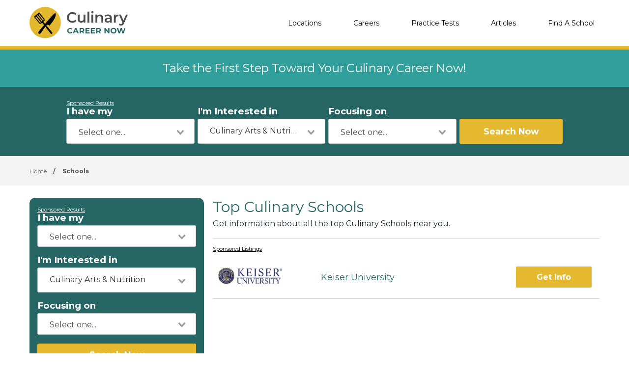

--- FILE ---
content_type: text/html; charset=UTF-8
request_url: https://culinarycareernow.com/schools
body_size: 5406
content:
<!DOCTYPE html>
<!--[if lt IE 7]><html class="no-js lt-ie9 lt-ie8 lt-ie7" lang="es"><![endif]-->
<!--[if IE 7]><html class="no-js lt-ie9 lt-ie8" lang="es"><![endif]-->
<!--[if IE 8]><html class="no-js lt-ie9" lang="es"><![endif]-->
<!--[if gt IE 8]><!--> <html class="no-js" lang="es"><!--<![endif]-->
<head>
    <script type="text/javascript" charset="UTF-8" src="//geo.cookie-script.com/s/0f7b1218374d77c07fd26d77a79e1b8b.js?state=ca"></script>
        

    <style>
    :root{
        --primary: #00c267;
    }

    .criminaljusticecareernow {
        --primary: #1A4F68;
    }

    .cosmetologycareernow {
        --primary: #dd2d90;
    }

    .hvaccareernow {
        --primary: #475D90;
    }

    .electricalcareernow {
        --primary: #7f847c;
    }

    .dentalcareernow {
        --primary: #5cb0b7;
    }

    .mechaniccareernow {
        --primary: #4e7081;
    }

    .medcareernow {
        --primary: #369;
    }

    .weldingcareernow {
        --primary: #666;
    }

    .emscareernow {
        --primary: #666;
    }

    .massagecareernow {
        --primary: #628483;
    }

    .culinarycareernow {
        --primary: #319f9b;
    }

    @-webkit-keyframes newrotate {
        0% {
            transform: rotate(0deg);
        }

        to {
            transform: rotate(1turn);
        }
    }

    @keyframes    newrotate {
        0% {
            transform: rotate(0deg);
        }

        to {
            transform: rotate(1turn);
        }
    }

    @-webkit-keyframes newrotateOpacity {
        0% {
            transform: rotate(0deg);
            opacity: 0.1;
        }

        to {
            transform: rotate(1turn);
            opacity: 1;
        }
    }

    @keyframes    newrotateOpacity {
        0% {
            transform: rotate(0deg);
            opacity: 0.1;
        }

        to {
            transform: rotate(1turn);
            opacity: 1;
        }
    }

    #page-loader {
        display: flex;
        align-items: center;
        justify-content: center;
        flex-direction: column;
        transition: all 0.3s ease;
    }

    .newvs-loading {
        position: relative;
        width: 55px;
        height: 55px;
        display: block;
        border-radius: 50%;
        box-sizing: border-box;
        border: 3px solid transparent;
    }

    .newvs-loading.default .effect-1 {
        -webkit-animation: newrotate 1s ease infinite;
        animation: newrotate 1s ease infinite;
    }

    .newvs-loading.default .effect-1,
    .newvs-loading.default .effect-2 {
        position: absolute;
        width: 100%;
        height: 100%;
        border: 3px solid transparent;
        border-left: 3px solid var(--primary);
        border-radius: 50%;
        box-sizing: border-box;
    }

    .newvs-loading.default .effect-2 {
        -webkit-animation: newrotateOpacity 1s ease 0.1s infinite;
        animation: newrotateOpacity 1s ease 0.1s infinite;
    }

    .newvs-loading.default .effect-3 {
        position: absolute;
        width: 100%;
        height: 100%;
        border: 3px solid transparent;
        border-left: 3px solid var(--primary);
        -webkit-animation: rotateOpacity 1s ease 0.2s infinite;
        animation: rotateOpacity 1s ease 0.2s infinite;
        border-radius: 50%;
        box-sizing: border-box;
    }

    .newvs-loading.default .neweffects {
        transition: all 0.3s ease;
    }
</style>
    <link rel="preload" href="/css/app-school-listing.css" as="style">
    <link rel="stylesheet" href="/css/app-school-listing.css">

    
    <meta charset="utf-8">
    <meta name="csrf-token" content="VlUGEPaFe2q3vU0kYglWetyfIeG0BJLqBqvnAzU7">
    <meta http-equiv="X-UA-Compatible" content="IE=edge,chrome=1">
    <meta name="viewport" content="width=device-width, initial-scale=1, user-scalable=yes">

    <!-- Global site tag (gtag.js) - Google Analytics -->


    
    
    

    


<!-- Google Tag Manager -->
<script>(function(w,d,s,l,i){w[l]=w[l]||[];w[l].push({'gtm.start':
            new Date().getTime(),event:'gtm.js'});var f=d.getElementsByTagName(s)[0],
            j=d.createElement(s),dl=l!='dataLayer'?'&l='+l:'';j.async=true;j.src=
            'https://sstcluster.culinarycareernow.com/gtm.js?id='+i+dl;f.parentNode.insertBefore(j,f);
    })(window,document,'script','dataLayer', 'GTM-PNQ7JPL');</script>

    
    <title>Culinary Arts Schools &amp; Colleges</title>
    <meta name="description" content="Listing of culinary arts schools offering certificate and degree training. Train for careers like chef, food writer, restaurant management, and more.">

    <link rel="preconnect" href="https://fonts.googleapis.com" crossorigin>
    <link rel="preconnect" href="https://fonts.gstatic.com" crossorigin>

    <!-- Load Google Fonts -->
    <link href="https://fonts.googleapis.com/css2?family=Montserrat:wght@400,600,700&display=swap" rel="stylesheet">

    
    <meta property="og:image" content="https://culinarycareernow.com/images/culinarycareernow/social/1200.png">
    <meta property="og:image:width" content="1200">
    <meta property="og:image:height" content="630">

    <meta property="og:image:type" content="image/png" >
    <meta property="og:description" content="Listing of culinary arts schools offering certificate and degree training. Train for careers like chef, food writer, restaurant management, and more.">
    <meta property="og:url" content="https://culinarycareernow.com/schools">
    <meta property="og:title" content="Culinary Arts Schools &amp; Colleges">

    
    <meta name="twitter:card" content="summary_large_image">
    <meta name="twitter:title" content="Culinary Arts Schools &amp; Colleges">
    <meta name="twitter:description" content="Listing of culinary arts schools offering certificate and degree training. Train for careers like chef, food writer, restaurant management, and more.">
    <meta name="twitter:image" content="https://culinarycareernow.com/images/culinarycareernow/social/1200.png">

    <link rel="shortcut icon" href="https://culinarycareernow.com/images/favicon/culinarycareernow.ico" type="image/x-icon" />

    <link rel="canonical" href="https://culinarycareernow.com/schools">

        <script defer type="module" crossorigin="anonymous" src="https://wizardflow.careerschoolnow.org/main/index.js"></script>
    <link rel="preload" href="https://wizardflow.careerschoolnow.org/main/index.css" as="style" onload="this.onload=null;this.rel='stylesheet'">
    <noscript>
        <link rel="stylesheet" href="https://wizardflow.careerschoolnow.org/main/index.css">
    </noscript>

    
                        <script type="application/ld+json">{"@context":"https:\/\/schema.org","@type":"ItemList","itemListElement":[{"@type":"ListItem","position":1,"url":"https:\/\/culinarycareernow.com\/schools\/keiser-university","image":"https:\/\/assets.careerschoolnow.org\/keiser-university-1.jpg"}]}</script>
                

    <link rel="alternate" type="application/rss+xml" href="https://culinarycareernow.com/rss.xml" title="Culinary Training Information & News - Culinary Career Now">
    <link rel="alternate" type="application/atom+xml" href="https://culinarycareernow.com/atom.xml" title="Culinary Training Information & News - Culinary Career Now">
</head>

<body class="culinarycareernow">
        <!-- Google Tag Manager (noscript) -->
    <noscript><iframe src="https://sstcluster.culinarycareernow.com/ns.html?id=GTM-PNQ7JPL"
                      height="0" width="0" style="display:none;visibility:hidden"></iframe></noscript>
    <!-- End Google Tag Manager (noscript) -->
    
    <script>
    dataLayer.push({
        'event': 'pageLoad',
        'title': document.title,
        'url': window.location.href,
        'userAgent' : navigator.userAgent,
        'properties' : {
            'page_title' : 'Culinary Arts Schools &amp; Colleges',
            'url' : 'https://culinarycareernow.com/schools',
            'userAgent' : navigator.userAgent,
        }
    });
</script>

    
    <div id="app" class="flex-wrap">

        <header class="wzflow-header">
    <div class="wrapper">
        <a href="https://culinarycareernow.com" class="logo" title="Culinary Career Now"></a>

        <nav class="main-nav-menu">
            <ul class="wrapper">

                <li class="mobile-only">
                    <a href="https://culinarycareernow.com" title="Culinary Home">Home</a>
                </li>

                <li>
                    <a href="https://culinarycareernow.com/culinary-schools" title="Culinary Schools">Locations</a>
                </li>

                <li>
                    <a href="https://culinarycareernow.com/careers" title="Top Culinary Careers">Careers</a>
                </li>

                <li>
                    <a href="https://culinarycareernow.com/practice-tests" title="Practice Tests">Practice Tests</a>
                </li>

                <li>
                    <a href="https://culinarycareernow.com/articles" title="Articles">Articles</a>
                </li>

                
                <li>
                    <a href="https://culinarycareernow.com/schools" title="Culinary Schools">Find A School</a>
                </li>
            </ul>
        </nav>

        <div class="mobile-menu-button">
            <span></span>
            <span></span>
            <span></span>
            <span></span>
        </div>
    </div>
</header>


        <div id="wzflow-hidden">
            
    <section class="splash desktop-only">
    
            <div class="zip-splash">
                            <p class="header">Take the First Step Toward Your Culinary Career Now!</p>
                    </div>
    </section>


        <div class="wzflow-widget zip-search">
        <div class="">
    <wizard-flow-search
        title="Find Your School"
        btn-start-text="Search Now"
        cta-endpoint="/school-results"
        flow-type="horizontal"
        niche-career="culinary"
        data-area=""
        data-career=""
        data-csns=""
        data-csna="zOCJL"
        data-csnp="JyAag"
        data-csnc=""
        :careers="[&quot;culinary&quot;,&quot;food-service&quot;,&quot;restaurant-management&quot;,&quot;baking-and-pastry-arts&quot;,&quot;bartending&quot;,&quot;sommelier&quot;,&quot;dietetics-and-nutrition&quot;,&quot;food-science&quot;]"
        useschool="{&quot;school_name&quot;:&quot;&quot;,&quot;school_slug&quot;:&quot;&quot;,&quot;school_consent&quot;:&quot;&quot;,&quot;aois&quot;:[],&quot;programs&quot;:[]}"
        :settings="{ btnBgColorClass: 'wzflow-niches-btn-bg-color' }"
        esyoh-url-redirect=""
        lpcslug=""
    ></wizard-flow-search>
</div>    </div>
    
    <script type="application/ld+json">{"@context":"https:\/\/schema.org","@type":"BreadcrumbList","itemListElement":[{"@type":"ListItem","position":1,"item":{"@type":"WebPage","@id":"https:\/\/culinarycareernow.com","name":"Culinary Career Now"}},{"@type":"ListItem","position":2,"item":{"@type":"WebPage","@id":"https:\/\/culinarycareernow.com\/schools","name":"Schools"}}]}</script>
                
    <div id="breadcrumbs" class="breadcrumbs__tags">
        <div class="wrapper">
            <span>
                <a href="https://culinarycareernow.com" title="Culinary Training">
                    <span>Home</span>
                </a>
            </span>
                            <span>
                    <span class="sep">/</span>
                                            <span title="Top Culinary Training Schools">Schools</span>
                                    </span>
                    </div>
    </div>

    <div class="wzflow-widget schools-content wrapper">
        
        <div class="wzflow-vertical-container schools">
            <div class="wzflow-vertical-wrapper">
    <wizard-flow-search
        title="Find Your School"
        btn-start-text="Search Now"
        cta-endpoint="/school-results"
        flow-type="vertical"
        niche-career="culinary"
        data-area=""
        data-career=""
        data-csns=""
        data-csna="zOCJL"
        data-csnp="JyAag"
        data-csnc=""
        :careers="[&quot;culinary&quot;,&quot;food-service&quot;,&quot;restaurant-management&quot;,&quot;baking-and-pastry-arts&quot;,&quot;bartending&quot;,&quot;sommelier&quot;,&quot;dietetics-and-nutrition&quot;,&quot;food-science&quot;]"
        useschool="{&quot;school_name&quot;:&quot;&quot;,&quot;school_slug&quot;:&quot;&quot;,&quot;school_consent&quot;:&quot;&quot;,&quot;aois&quot;:[],&quot;programs&quot;:[]}"
        :settings="{ btnBgColorClass: 'wzflow-niches-btn-bg-color' }"
        esyoh-url-redirect=""
        lpcslug=""
    ></wizard-flow-search>
</div>
            <div class="wzflow-partner-inner-wrapper">
            <h1 style="margin-left: 18px; margin-top: 0; margin-bottom: 4px;" class="head-section-title">Top Culinary Schools</h1>
        <p style="margin-left: 18px; margin-top: 0; margin-bottom: 18px;" class="paragraph">Get information about all the top Culinary Schools near you.</p>
        <div class="partners wz-flow-remove-props">
        <div class="disclaimer-partner-wrapper" style="margin-top: 12px;">
            <div class="popup" onclick="showDisclaimer()" onmouseleave="hideDisclaimer()">Sponsored Listings
    <span class="popuptext" id="myPopup">culinarycareernow.com is an ad
                supported website. Our
                partner school listings,
                sponsored listings, and
                sponsored results are for
                schools that compensate us.
                Compensation may impact
                where partner/sponsored
                schools may be listed
                however does not influence
                the editorially-independent
                information published on the
                site. Our listings are in no
                way a complete list of schools
                or programs available to you.
                By submitting your
                information to be contacted
                by one or more of our partner
                schools you are requesting
                more information and are not
                obligated to apply or enroll.</span>
</div>

        </div>

        

                                                        <div class="schools__partner-name">
                        <span class="partner">
                            <span class="partner-logo">
                                <a class="schools__partner-name" href="https://culinarycareernow.com/schools/keiser-university" title="Culinary Training at Keiser University">
                                                                        <img data-src="https://assets.careerschoolnow.org/keiser-university-1.jpg" alt="Keiser University" class="lazyload">
                                                                    </a>
                            </span>

                            <a class="schools__partner-name" href="https://culinarycareernow.com/schools/keiser-university" title="Culinary Training at Keiser University">
                                <span title="Culinary Training at Keiser University">Keiser University</span>
                            </a>

                            <a
                                    title="Keiser University"
                                    data-slug="keiser-university"
                                    href="https://culinarycareernow.com/schools/keiser-university"
                                    class="wzflow-btn-get-info"
                            >
                                <div class="wzflow-btn-get-info-get-info-text">
                                    Get Info
                                </div>
                            </a>
                        </span>
                    </div>
                                        </div>
</div>        </div>
    </div>
        </div>

    </div>

    <footer class="footer-on-wzflow">
        <section class="primary">
    <div class="wrapper">
        <section class="col-lt">
                            <a href="https://culinarycareernow.com" title="Culinary Career Now">
                    <img src="/images/culinarycareernow/logo-white.svg" class="logo-no-bg lazyload" alt="Culinary Career Now">
                </a>
            
            <div class="desktop-only">
                <span class="phone-container">
                    (844) 728-4463
                </span>

                <div class="social-icons-container">
                                            <a href="https://www.facebook.com/CulinaryCareerNow" class="fb-logo" title="Culinary Career Now - Facebook" target="_blank"></a>
                    
                                            <a href="https://www.twitter.com/Culinary_CN" class="tw-logo" title="Culinary Career Now - Twitter" target="_blank"></a>
                                    </div>
            </div>
        </section>

        <section class="col-rt">

            <div class="nav-section">
                                <h5>Careers</h5>
                <div class="divide"></div>
                <ul>
                                        <li>
                        <a class="footer__a_link" href="https://culinarycareernow.com/careers/sous-chef" title="What Is A Sous Chef? Become A Sous Chef">Sous Chef</a>
                    </li>
                                        <li>
                        <a class="footer__a_link" href="https://culinarycareernow.com/careers/executive-chef" title="What Is An Executive Chef &amp; Becoming A Head Chef">Executive Chef</a>
                    </li>
                                        <li>
                        <a class="footer__a_link" href="https://culinarycareernow.com/careers/pastry-chef" title="What Is A Pastry Chef? &amp; Becoming A Pastry Chef">Pastry Chef</a>
                    </li>
                                        <li>
                        <a class="footer__a_link" href="https://culinarycareernow.com/careers/personal-chef" title="What Is A Personal Chef? How To Become A Personal Chef">Personal Chef</a>
                    </li>
                                        <li>
                        <a class="footer__a_link" href="https://culinarycareernow.com/careers/restaurant-management" title="What Is A Restaurant Manager? Becoming A Restaurant Manager">Restaurant Management</a>
                    </li>
                                        <li>
                        <a class="footer__a_link" href="https://culinarycareernow.com/careers/sommelier" title="Sommelier Career Information">Sommelier</a>
                    </li>
                                    </ul>
                            </div>

            <div class="nav-section">
                <h5>Find a School</h5>
                <div class="divide"></div>
                <ul>
                    <li>
                        <a class="footer__a_link" href="https://culinarycareernow.com/culinary-schools" title="Culinary Schools">Locations</a>
                    </li>
                                    </ul>
            </div>
            <div class="nav-section">
                <h5>Resources</h5>
                <div class="divide"></div>
                <ul>
                    <li>
                        <a class="footer__a_link" href="https://culinarycareernow.com/articles" title="Culinary Schools">Articles</a>
                    </li>
                    <li>
                        <a class="footer__a_link" href="https://culinarycareernow.com/practice-tests" title="Culinary Schools">Practice Tests</a>
                    </li>
                </ul>
            </div>
            <div class="nav-section">
                <h5>Culinary Career Now</h5>
                <div class="divide"></div>
                <ul>
                    <li><a class="footer__a_link" href="https://culinarycareernow.com/about" title="About Culinary Career Now">About</a></li>
                    <li><a class="footer__a_link" href="https://culinarycareernow.com/contact" title="Contact Us">Contact</a></li>
                    <li><a class="footer__a_link" href="https://culinarycareernow.com/add-your-school" title="Add Your School to Our Network">Add Your School</a></li>
                </ul>
            </div>

            <div class="mobile-only">
                <div class="phone-container">
                    (844) 728-4463
                </div>

                <div class="social-icons-container">
                    <a href="https://www.facebook.com/CulinaryCareerNow" class="fb-logo" title="Culinary Career Now - Facebook" target="_blank"></a>
                    <a href="https://www.twitter.com/Culinary_CN" class="tw-logo" title="Culinary Career Now - Twitter" target="_blank"></a>
                </div>
            </div>
        </section>

    </div>
</section>        <section class="secondary">
    <div class="wrapper">
        <div class="cdlmg footer-secondary">
            <a href="https://careernowbrands.com" target="_blank" title="Career Now Brands">© 2026 Career Now Brands</a>
            <a href="https://culinarycareernow.com/privacy-policy" title="Privacy Policy">Privacy Policy</a>
            <a href="https://culinarycareernow.com/dns" target="_blank">Do Not Sell or Share My Information</a>
            <a href="https://culinarycareernow.com/terms-of-use" title="Terms of Use">Terms of Use</a>
        </div>

        <div class="logos">
            <a href="https://careerschoolnow.org/" title="Career School Now" class="no-bg-csn-logo" target="_blank">
                <img data-src="/images/logo-csn.png" class="csn-no-bg lazyload" alt="Career School Now">
            </a>
        </div>
    </div>
</section>    </footer>

    <script type="text/javascript" src="/js/app-school-listing.js"></script>

        <script>
      // When the user clicks on div, open the popup
      function showDisclaimer() {
        var popup = document.getElementById("myPopup");
        if (popup) {
          if (popup.classList.contains("show")) {
            popup.classList.remove("show");
          } else {
            popup.classList.add("show");
          }
        }
      }

      function hideDisclaimer() {
        var popup = document.getElementById("myPopup");
        popup.classList.remove("show");
      }
    </script>
    <script>
        CampaignPixel.init('https://api.careerschoolnow.org/v1/school/__school_slug__/pixel/__campaign_id__/start.png')
    </script>
    <script>

        let headerContent = function() {

            NavigationModule.init();

            var navMenuLi = document.querySelectorAll('nav.main-nav-menu > ul > li');
            if (navMenuLi.length > 0) {
                for (var i = 0; i < navMenuLi.length; i++) {
                    navMenuLi[i].addEventListener('click', function () {

                        var bodyHtml = document.getElementsByTagName('BODY');
                        if (bodyHtml.length > 0) {
                            var bodyClass = bodyHtml[0].className;
                            if (bodyClass.includes('menu-open')) {
                                var aTag = this.querySelector('a');
                                if (aTag) ButtonAnimate.init(aTag, 'spinner', 'left');
                            }
                        }
                    });
                }
            }
        };

        // execute above function when DOM is loaded
        DOMReady(headerContent);

    </script>

    
    

    <script>
        var AppendUrlParamsMixin = function() {
          var onlyParams = ['csnc', 'csna', 'csnp', 'csnl', 'csns'];
          var anchors = document.getElementsByTagName("a");
          for (var i = 0; i < anchors.length; i++) {
            var parameters = new URLSearchParams(window.location.search);
            if (anchors[i].href) {
              var url = new URL(anchors[i].href);
              parameters.forEach( (key, value) => {
                if (onlyParams.includes(value)) {
                    url.searchParams.set(value, key);
                }
              });
              anchors[i].href = url.href
            }
          }
        };

        function hidePageSpinLoader () {
          var counter = 0;
          var counterInterval = setInterval(function() {
            counter += 1;
            var pageLoader = document.getElementById('page-loader');
            if (pageLoader) {
              pageLoader.style.display = 'none';
              clearInterval(counterInterval);
            } else if (counter > 50) {
              clearInterval(counterInterval);
            }
          }, 300);
        }

        var executeJSAfterLoaded = function() {
          AppendUrlParamsMixin();
                  };

                  executeJSAfterLoaded();
            </script>

</body>
</html>


--- FILE ---
content_type: text/css
request_url: https://culinarycareernow.com/css/app-school-listing.css
body_size: 11747
content:
*{-webkit-box-sizing:border-box;box-sizing:border-box}html{height:100%}body{margin:0;overflow-x:hidden;min-height:100%;display:-webkit-box;display:-ms-flexbox;display:flex;-webkit-box-orient:vertical;-webkit-box-direction:normal;-ms-flex-direction:column;flex-direction:column}.remove_a_appearance{text-decoration:none}#content{margin-bottom:75px}#content.article{margin-bottom:0}.wrapper{width:90%;margin:0 auto}.pages__show{margin-bottom:60px}.desktop-only{display:none;visibility:hidden}.source_text_link{margin-left:35px}.wrapper-gads{text-align:center}@media only screen and (min-width:480px){.wrapper{width:460px}}@media only screen and (min-width:640px){.wrapper{width:620px}}@media only screen and (min-width:768px){.desktop-only{display:block;visibility:visible}.mobile-only{display:none}.wrapper{width:740px}}@media only screen and (min-width:980px){.wrapper{width:940px}.has-columns{display:-webkit-box;display:-ms-flexbox;display:flex;-webkit-box-pack:justify;-ms-flex-pack:justify;justify-content:space-between}.has-columns{-webkit-box-orient:horizontal;-webkit-box-direction:normal;-ms-flex-direction:row;flex-direction:row;-ms-flex-wrap:nowrap;flex-wrap:nowrap}.has-columns .col-main{width:59%;padding-right:25px;margin-bottom:75px}.has-columns .col-side{width:41%;position:relative;margin-bottom:75px}.half-columns{display:-webkit-box;display:-ms-flexbox;display:flex;-webkit-box-pack:justify;-ms-flex-pack:justify;justify-content:space-between}.half-columns .col-lt,.half-columns .col-rt{width:48%}}@media only screen and (min-width:1200px){.wrapper{width:1160px}.has-columns .col-main{width:70%}.has-columns .col-side{width:30%}}@media only screen and (min-width:1440px){.wrapper{width:1280px}.has-columns .col-main{width:70%}.has-columns .col-side{width:30%;margin-left:40px}}.mobile-strict{display:block!important}@media only screen and (min-width:980px){.mobile-strict{display:none!important}}#breadcrumbs{list-style-type:none;padding:18px 0;color:#57595c;margin:0 0 25px}.cdlcareernow #breadcrumbs,.criminaljusticecareernow #breadcrumbs{background-color:#eff3f4}.cosmetologycareernow #breadcrumbs{background-color:#f3f3f3}.hvaccareernow #breadcrumbs{background-color:#edeff5}.dentalcareernow #breadcrumbs,.electricalcareernow #breadcrumbs,.mechaniccareernow #breadcrumbs,.medcareernow #breadcrumbs{background-color:#f3f3f3}.emscareernow #breadcrumbs,.weldingcareernow #breadcrumbs{background-color:#eaeaea}.culinarycareernow #breadcrumbs,.massagecareernow #breadcrumbs{background-color:#f3f3f3}#breadcrumbs span{display:inline}#breadcrumbs span .sep{margin:0 10px}#breadcrumbs span a{text-decoration:none}#breadcrumbs span a:hover span{text-decoration:underline}.admin_content #breadcrumbs{background-color:transparent}.splash{position:relative}.splash .img{background-size:cover;height:150px}.splash .img .wrapper{-webkit-box-align:center;-ms-flex-align:center;align-items:center;display:-webkit-box;display:-ms-flexbox;display:flex;height:100%;position:relative}.splash .img .text{font-family:Montserrat,sans-serif;color:#fff;font-size:27px;font-weight:700;line-height:1.2;text-shadow:0 5px 40px rgba(46,78,96,.6);text-transform:capitalize;width:64%}.cdlcareernow .splash .img.home{background-image:url("/images/cdlcareernow/splash-home-mobile.png")}@media (min-width:640px){.cdlcareernow .splash .img.home{background-image:url("/images/cdlcareernow/splash-home.png")}}.criminaljusticecareernow .splash .img.home{background-image:url("/images/criminaljusticecareernow/splash-home-mobile.png")}@media (min-width:640px){.criminaljusticecareernow .splash .img.home{background-image:url("/images/criminaljusticecareernow/splash-home.png")}}.cosmetologycareernow .splash .img.home{background-image:url("/images/cosmetologycareernow/splash-home-mobile.png")}@media (min-width:640px){.cosmetologycareernow .splash .img.home{background-image:url("/images/cosmetologycareernow/splash-home.png")}}.hvaccareernow .splash .img.home{background-image:url("/images/hvaccareernow/splash-home-mobile.png")}@media (min-width:640px){.hvaccareernow .splash .img.home{background-image:url("/images/hvaccareernow/splash-home.png")}}.electricalcareernow .splash .img.home{background-image:url("/images/electricalcareernow/splash-home-mobile.png")}@media (min-width:640px){.electricalcareernow .splash .img.home{background-image:url("/images/electricalcareernow/splash-home.png")}}.dentalcareernow .splash .img.home{background-image:url("/images/dentalcareernow/splash-home-mobile.png")}@media (min-width:640px){.dentalcareernow .splash .img.home{background-image:url("/images/dentalcareernow/splash-home.png")}}.mechaniccareernow .splash .img.home{background-image:url("/images/mechaniccareernow/splash-home-mobile.png")}@media (min-width:640px){.mechaniccareernow .splash .img.home{background-image:url("/images/mechaniccareernow/splash-home.png")}}.medcareernow .splash .img.home{background-image:url("/images/medcareernow/splash-home-mobile.png")}@media (min-width:640px){.medcareernow .splash .img.home{background-image:url("/images/medcareernow/splash-home.png")}}.weldingcareernow .splash .img.home{background-image:url("/images/weldingcareernow/splash-home-mobile.png")}@media (min-width:640px){.weldingcareernow .splash .img.home{background-image:url("/images/weldingcareernow/splash-home.png")}}.emscareernow .splash .img.home{background-image:url("/images/emscareernow/splash-home-mobile.png")}@media (min-width:640px){.emscareernow .splash .img.home{background-image:url("/images/emscareernow/splash-home.png")}}.massagecareernow .splash .img.home{background-image:url("/images/massagecareernow/splash-home-mobile.png")}@media (min-width:640px){.massagecareernow .splash .img.home{background-image:url("/images/massagecareernow/splash-home.png")}}.culinarycareernow .splash .img.home{background-image:url("/images/culinarycareernow/splash-home-mobile.png")}@media (min-width:640px){.culinarycareernow .splash .img.home{background-image:url("/images/culinarycareernow/splash-home.png")}}.cdlcareernow .splash .img.article{background-image:url("/images/cdlcareernow/splash-article-mobile.png")}@media (min-width:640px){.cdlcareernow .splash .img.article{background-image:url("/images/cdlcareernow/splash-article.png")}}.criminaljusticecareernow .splash .img.article{background-image:url("/images/criminaljusticecareernow/splash-article-mobile.png")}@media (min-width:640px){.criminaljusticecareernow .splash .img.article{background-image:url("/images/criminaljusticecareernow/splash-article.png")}}.cosmetologycareernow .splash .img.article{background-image:url("/images/cosmetologycareernow/splash-article-mobile.png")}@media (min-width:640px){.cosmetologycareernow .splash .img.article{background-image:url("/images/cosmetologycareernow/splash-article.png")}}.hvaccareernow .splash .img.article{background-image:url("/images/hvaccareernow/splash-article-mobile.png")}@media (min-width:640px){.hvaccareernow .splash .img.article{background-image:url("/images/hvaccareernow/splash-article.png")}}.electricalcareernow .splash .img.article{background-image:url("/images/electricalcareernow/splash-article-mobile.png")}@media (min-width:640px){.electricalcareernow .splash .img.article{background-image:url("/images/electricalcareernow/splash-article.png")}}.dentalcareernow .splash .img.article{background-image:url("/images/dentalcareernow/splash-article-mobile.png")}@media (min-width:640px){.dentalcareernow .splash .img.article{background-image:url("/images/dentalcareernow/splash-article.png")}}.mechaniccareernow .splash .img.article{background-image:url("/images/mechaniccareernow/splash-article-mobile.png")}@media (min-width:640px){.mechaniccareernow .splash .img.article{background-image:url("/images/mechaniccareernow/splash-article.png")}}.medcareernow .splash .img.article{background-image:url("/images/medcareernow/splash-article-mobile.png")}@media (min-width:640px){.medcareernow .splash .img.article{background-image:url("/images/medcareernow/splash-article.png")}}.weldingcareernow .splash .img.article{background-image:url("/images/weldingcareernow/splash-article-mobile.png")}@media (min-width:640px){.weldingcareernow .splash .img.article{background-image:url("/images/weldingcareernow/splash-article.png")}}.emscareernow .splash .img.article{background-image:url("/images/emscareernow/splash-article-mobile.png")}@media (min-width:640px){.emscareernow .splash .img.article{background-image:url("/images/emscareernow/splash-article.png")}}.massagecareernow .splash .img.article{background-image:url("/images/massagecareernow/splash-article-mobile.png")}@media (min-width:640px){.massagecareernow .splash .img.article{background-image:url("/images/massagecareernow/splash-article.png")}}.culinarycareernow .splash .img.article{background-image:url("/images/culinarycareernow/splash-article-mobile.png")}@media (min-width:640px){.culinarycareernow .splash .img.article{background-image:url("/images/culinarycareernow/splash-article.png")}}.cdlcareernow .splash .img.practice-test{background-image:url("/images/cdlcareernow/splash-practice-test-mobile.png")}@media (min-width:640px){.cdlcareernow .splash .img.practice-test{background-image:url("/images/cdlcareernow/splash-practice-test.png")}}.criminaljusticecareernow .splash .img.practice-test{background-image:url("/images/criminaljusticecareernow/splash-practice-test-mobile.png")}@media (min-width:640px){.criminaljusticecareernow .splash .img.practice-test{background-image:url("/images/criminaljusticecareernow/splash-practice-test.png")}}.cosmetologycareernow .splash .img.practice-test{background-image:url("/images/cosmetologycareernow/splash-practice-test-mobile.png")}@media (min-width:640px){.cosmetologycareernow .splash .img.practice-test{background-image:url("/images/cosmetologycareernow/splash-practice-test.png")}}.hvaccareernow .splash .img.practice-test{background-image:url("/images/hvaccareernow/splash-practice-test-mobile.png")}@media (min-width:640px){.hvaccareernow .splash .img.practice-test{background-image:url("/images/hvaccareernow/splash-practice-test.png")}}.electricalcareernow .splash .img.practice-test{background-image:url("/images/electricalcareernow/splash-practice-test-mobile.png")}@media (min-width:640px){.electricalcareernow .splash .img.practice-test{background-image:url("/images/electricalcareernow/splash-practice-test.png")}}.dentalcareernow .splash .img.practice-test{background-image:url("/images/dentalcareernow/splash-practice-test-mobile.png")}@media (min-width:640px){.dentalcareernow .splash .img.practice-test{background-image:url("/images/dentalcareernow/splash-practice-test.png")}}.mechaniccareernow .splash .img.practice-test{background-image:url("/images/mechaniccareernow/splash-practice-test-mobile.png")}@media (min-width:640px){.mechaniccareernow .splash .img.practice-test{background-image:url("/images/mechaniccareernow/splash-practice-test.png")}}.medcareernow .splash .img.practice-test{background-image:url("/images/medcareernow/splash-practice-test-mobile.png")}@media (min-width:640px){.medcareernow .splash .img.practice-test{background-image:url("/images/medcareernow/splash-practice-test.png")}}.weldingcareernow .splash .img.practice-test{background-image:url("/images/weldingcareernow/splash-practice-test-mobile.png")}@media (min-width:640px){.weldingcareernow .splash .img.practice-test{background-image:url("/images/weldingcareernow/splash-practice-test.png")}}.emscareernow .splash .img.practice-test{background-image:url("/images/emscareernow/splash-practice-test-mobile.png")}@media (min-width:640px){.emscareernow .splash .img.practice-test{background-image:url("/images/emscareernow/splash-practice-test.png")}}.massagecareernow .splash .img.practice-test{background-image:url("/images/massagecareernow/splash-practice-test-mobile.png")}@media (min-width:640px){.massagecareernow .splash .img.practice-test{background-image:url("/images/massagecareernow/splash-practice-test.png")}}.culinarycareernow .splash .img.practice-test{background-image:url("/images/culinarycareernow/splash-practice-test-mobile.png")}@media (min-width:640px){.culinarycareernow .splash .img.practice-test{background-image:url("/images/culinarycareernow/splash-practice-test.png")}}.cdlcareernow .splash .img.about{background-image:url("/images/cdlcareernow/splash-about-mobile.png")}@media (min-width:640px){.cdlcareernow .splash .img.about{background-image:url("/images/cdlcareernow/splash-about.png")}}.criminaljusticecareernow .splash .img.about{background-image:url("/images/criminaljusticecareernow/splash-about-mobile.png")}@media (min-width:640px){.criminaljusticecareernow .splash .img.about{background-image:url("/images/criminaljusticecareernow/splash-about.png")}}.cosmetologycareernow .splash .img.about{background-image:url("/images/cosmetologycareernow/splash-about-mobile.png")}@media (min-width:640px){.cosmetologycareernow .splash .img.about{background-image:url("/images/cosmetologycareernow/splash-about.png")}}.hvaccareernow .splash .img.about{background-image:url("/images/hvaccareernow/splash-about-mobile.png")}@media (min-width:640px){.hvaccareernow .splash .img.about{background-image:url("/images/hvaccareernow/splash-about.png")}}.electricalcareernow .splash .img.about{background-image:url("/images/electricalcareernow/splash-about-mobile.png")}@media (min-width:640px){.electricalcareernow .splash .img.about{background-image:url("/images/electricalcareernow/splash-about.png")}}.dentalcareernow .splash .img.about{background-image:url("/images/dentalcareernow/splash-about-mobile.png")}@media (min-width:640px){.dentalcareernow .splash .img.about{background-image:url("/images/dentalcareernow/splash-about.png")}}.mechaniccareernow .splash .img.about{background-image:url("/images/mechaniccareernow/splash-about-mobile.png")}@media (min-width:640px){.mechaniccareernow .splash .img.about{background-image:url("/images/mechaniccareernow/splash-about.png")}}.medcareernow .splash .img.about{background-image:url("/images/medcareernow/splash-about-mobile.png")}@media (min-width:640px){.medcareernow .splash .img.about{background-image:url("/images/medcareernow/splash-about.png")}}.weldingcareernow .splash .img.about{background-image:url("/images/weldingcareernow/splash-about-mobile.png")}@media (min-width:640px){.weldingcareernow .splash .img.about{background-image:url("/images/weldingcareernow/splash-about.png")}}.emscareernow .splash .img.about{background-image:url("/images/emscareernow/splash-about-mobile.png")}@media (min-width:640px){.emscareernow .splash .img.about{background-image:url("/images/emscareernow/splash-about.png")}}.massagecareernow .splash .img.about{background-image:url("/images/massagecareernow/splash-about-mobile.png")}@media (min-width:640px){.massagecareernow .splash .img.about{background-image:url("/images/massagecareernow/splash-about.png")}}.culinarycareernow .splash .img.about{background-image:url("/images/culinarycareernow/splash-about-mobile.png")}@media (min-width:640px){.culinarycareernow .splash .img.about{background-image:url("/images/culinarycareernow/splash-about.png")}}.cdlcareernow .splash .img.privacy-policy{background-image:url("/images/cdlcareernow/splash-privacy-policy-mobile.png")}@media (min-width:640px){.cdlcareernow .splash .img.privacy-policy{background-image:url("/images/cdlcareernow/splash-privacy-policy.png")}}.criminaljusticecareernow .splash .img.privacy-policy{background-image:url("/images/criminaljusticecareernow/splash-privacy-policy-mobile.png")}@media (min-width:640px){.criminaljusticecareernow .splash .img.privacy-policy{background-image:url("/images/criminaljusticecareernow/splash-privacy-policy.png")}}.cosmetologycareernow .splash .img.privacy-policy{background-image:url("/images/cosmetologycareernow/splash-privacy-policy-mobile.png")}@media (min-width:640px){.cosmetologycareernow .splash .img.privacy-policy{background-image:url("/images/cosmetologycareernow/splash-privacy-policy.png")}}.hvaccareernow .splash .img.privacy-policy{background-image:url("/images/hvaccareernow/splash-privacy-policy-mobile.png")}@media (min-width:640px){.hvaccareernow .splash .img.privacy-policy{background-image:url("/images/hvaccareernow/splash-privacy-policy.png")}}.electricalcareernow .splash .img.privacy-policy{background-image:url("/images/electricalcareernow/splash-privacy-policy-mobile.png")}@media (min-width:640px){.electricalcareernow .splash .img.privacy-policy{background-image:url("/images/electricalcareernow/splash-privacy-policy.png")}}.dentalcareernow .splash .img.privacy-policy{background-image:url("/images/dentalcareernow/splash-privacy-policy-mobile.png")}@media (min-width:640px){.dentalcareernow .splash .img.privacy-policy{background-image:url("/images/dentalcareernow/splash-privacy-policy.png")}}.mechaniccareernow .splash .img.privacy-policy{background-image:url("/images/mechaniccareernow/splash-privacy-policy-mobile.png")}@media (min-width:640px){.mechaniccareernow .splash .img.privacy-policy{background-image:url("/images/mechaniccareernow/splash-privacy-policy.png")}}.medcareernow .splash .img.privacy-policy{background-image:url("/images/medcareernow/splash-privacy-policy-mobile.png")}@media (min-width:640px){.medcareernow .splash .img.privacy-policy{background-image:url("/images/medcareernow/splash-privacy-policy.png")}}.weldingcareernow .splash .img.privacy-policy{background-image:url("/images/weldingcareernow/splash-privacy-policy-mobile.png")}@media (min-width:640px){.weldingcareernow .splash .img.privacy-policy{background-image:url("/images/weldingcareernow/splash-privacy-policy.png")}}.emscareernow .splash .img.privacy-policy{background-image:url("/images/emscareernow/splash-privacy-policy-mobile.png")}@media (min-width:640px){.emscareernow .splash .img.privacy-policy{background-image:url("/images/emscareernow/splash-privacy-policy.png")}}.massagecareernow .splash .img.privacy-policy{background-image:url("/images/massagecareernow/splash-privacy-policy-mobile.png")}@media (min-width:640px){.massagecareernow .splash .img.privacy-policy{background-image:url("/images/massagecareernow/splash-privacy-policy.png")}}.culinarycareernow .splash .img.privacy-policy{background-image:url("/images/culinarycareernow/splash-privacy-policy-mobile.png")}@media (min-width:640px){.culinarycareernow .splash .img.privacy-policy{background-image:url("/images/culinarycareernow/splash-privacy-policy.png")}}.cdlcareernow .splash .img.contact{background-image:url("/images/cdlcareernow/splash-contact.png-mobile")}@media (min-width:640px){.cdlcareernow .splash .img.contact{background-image:url("/images/cdlcareernow/splash-contact.png")}}.criminaljusticecareernow .splash .img.contact{background-image:url("/images/criminaljusticecareernow/splash-contact.png-mobile")}@media (min-width:640px){.criminaljusticecareernow .splash .img.contact{background-image:url("/images/criminaljusticecareernow/splash-contact.png")}}.cosmetologycareernow .splash .img.contact{background-image:url("/images/cosmetologycareernow/splash-contact.png-mobile")}@media (min-width:640px){.cosmetologycareernow .splash .img.contact{background-image:url("/images/cosmetologycareernow/splash-contact.png")}}.hvaccareernow .splash .img.contact{background-image:url("/images/hvaccareernow/splash-contact.png-mobile")}@media (min-width:640px){.hvaccareernow .splash .img.contact{background-image:url("/images/hvaccareernow/splash-contact.png")}}.electricalcareernow .splash .img.contact{background-image:url("/images/electricalcareernow/splash-contact.png-mobile")}@media (min-width:640px){.electricalcareernow .splash .img.contact{background-image:url("/images/electricalcareernow/splash-contact.png")}}.dentalcareernow .splash .img.contact{background-image:url("/images/dentalcareernow/splash-contact.png-mobile")}@media (min-width:640px){.dentalcareernow .splash .img.contact{background-image:url("/images/dentalcareernow/splash-contact.png")}}.mechaniccareernow .splash .img.contact{background-image:url("/images/mechaniccareernow/splash-contact.png-mobile")}@media (min-width:640px){.mechaniccareernow .splash .img.contact{background-image:url("/images/mechaniccareernow/splash-contact.png")}}.medcareernow .splash .img.contact{background-image:url("/images/medcareernow/splash-contact.png-mobile")}@media (min-width:640px){.medcareernow .splash .img.contact{background-image:url("/images/medcareernow/splash-contact.png")}}.weldingcareernow .splash .img.contact{background-image:url("/images/weldingcareernow/splash-contact.png-mobile")}@media (min-width:640px){.weldingcareernow .splash .img.contact{background-image:url("/images/weldingcareernow/splash-contact.png")}}.emscareernow .splash .img.contact{background-image:url("/images/emscareernow/splash-contact.png-mobile")}@media (min-width:640px){.emscareernow .splash .img.contact{background-image:url("/images/emscareernow/splash-contact.png")}}.massagecareernow .splash .img.contact{background-image:url("/images/massagecareernow/splash-contact.png-mobile")}@media (min-width:640px){.massagecareernow .splash .img.contact{background-image:url("/images/massagecareernow/splash-contact.png")}}.culinarycareernow .splash .img.contact{background-image:url("/images/culinarycareernow/splash-contact.png-mobile")}@media (min-width:640px){.culinarycareernow .splash .img.contact{background-image:url("/images/culinarycareernow/splash-contact.png")}}.cdlcareernow .splash .img.online{background-image:url("/images/cdlcareernow/splash-online.png-mobile")}@media (min-width:640px){.cdlcareernow .splash .img.online{background-image:url("/images/cdlcareernow/splash-online.png")}}.criminaljusticecareernow .splash .img.online{background-image:url("/images/criminaljusticecareernow/splash-online.png-mobile")}@media (min-width:640px){.criminaljusticecareernow .splash .img.online{background-image:url("/images/criminaljusticecareernow/splash-online.png")}}.cosmetologycareernow .splash .img.online{background-image:url("/images/cosmetologycareernow/splash-online.png-mobile")}@media (min-width:640px){.cosmetologycareernow .splash .img.online{background-image:url("/images/cosmetologycareernow/splash-online.png")}}.hvaccareernow .splash .img.online{background-image:url("/images/hvaccareernow/splash-online.png-mobile")}@media (min-width:640px){.hvaccareernow .splash .img.online{background-image:url("/images/hvaccareernow/splash-online.png")}}.electricalcareernow .splash .img.online{background-image:url("/images/electricalcareernow/splash-online.png-mobile")}@media (min-width:640px){.electricalcareernow .splash .img.online{background-image:url("/images/electricalcareernow/splash-online.png")}}.dentalcareernow .splash .img.online{background-image:url("/images/dentalcareernow/splash-online.png-mobile")}@media (min-width:640px){.dentalcareernow .splash .img.online{background-image:url("/images/dentalcareernow/splash-online.png")}}.mechaniccareernow .splash .img.online{background-image:url("/images/mechaniccareernow/splash-online.png-mobile")}@media (min-width:640px){.mechaniccareernow .splash .img.online{background-image:url("/images/mechaniccareernow/splash-online.png")}}.medcareernow .splash .img.online{background-image:url("/images/medcareernow/splash-online.png-mobile")}@media (min-width:640px){.medcareernow .splash .img.online{background-image:url("/images/medcareernow/splash-online.png")}}.weldingcareernow .splash .img.online{background-image:url("/images/weldingcareernow/splash-online.png-mobile")}@media (min-width:640px){.weldingcareernow .splash .img.online{background-image:url("/images/weldingcareernow/splash-online.png")}}.emscareernow .splash .img.online{background-image:url("/images/emscareernow/splash-online.png-mobile")}@media (min-width:640px){.emscareernow .splash .img.online{background-image:url("/images/emscareernow/splash-online.png")}}.massagecareernow .splash .img.online{background-image:url("/images/massagecareernow/splash-online.png-mobile")}@media (min-width:640px){.massagecareernow .splash .img.online{background-image:url("/images/massagecareernow/splash-online.png")}}.culinarycareernow .splash .img.online{background-image:url("/images/culinarycareernow/splash-online.png-mobile")}@media (min-width:640px){.culinarycareernow .splash .img.online{background-image:url("/images/culinarycareernow/splash-online.png")}}.zip-splash{border-top:7px solid;padding:20px 15px;position:relative;width:100%}.cdlcareernow .zip-splash{background-color:#c89a2c}.criminaljusticecareernow .zip-splash{background-color:#1a4f68}.cosmetologycareernow .zip-splash{background-color:#dd2d90}.hvaccareernow .zip-splash{background-color:#475d90}.electricalcareernow .zip-splash{background-color:#7f847c}.dentalcareernow .zip-splash{background-color:#5cb0b7}.mechaniccareernow .zip-splash{background-color:#4e7081}.medcareernow .zip-splash{background-color:#369}.emscareernow .zip-splash,.weldingcareernow .zip-splash{background-color:#666}.massagecareernow .zip-splash{background-color:#628483}.culinarycareernow .zip-splash{background-color:#319f9b}.cdlcareernow .zip-splash{border-color:#0697db}.criminaljusticecareernow .zip-splash{border-color:#c89a2c}.cosmetologycareernow .zip-splash{border-color:#dd2d90}.hvaccareernow .zip-splash{border-color:#6880b7}.electricalcareernow .zip-splash{border-color:#edb856}.dentalcareernow .zip-splash{border-color:#dba838}.mechaniccareernow .zip-splash{border-color:#60c281}.medcareernow .zip-splash{border-color:#204264}.weldingcareernow .zip-splash{border-color:#fbb017}.emscareernow .zip-splash{border-color:#c00}.massagecareernow .zip-splash{border-color:#eeb684}.culinarycareernow .zip-splash{border-color:#e5b930}.zip-splash .header{font-family:Montserrat,sans-serif;color:#fff;font-size:20px;letter-spacing:-.3px;margin:0;text-align:center;text-rendering:optimizeLegibility}.zip-splash .arrow-accent{border-bottom:17px solid transparent;border-top:17px solid transparent;bottom:25px;height:0;position:absolute;width:0}.zip-splash .arrow-accent.left{border-left:11px solid #e69d00;left:0}.zip-splash .arrow-accent.right{border-right:11px solid #e69d00;right:0}.zip-splash.flow{background-color:#004968;border-top:5px solid #e69d00;margin-bottom:30px;padding:30px 0 20px;position:relative}.zip-splash.flow .header{color:#fff;font-size:30px;letter-spacing:-.3px;margin:5px auto;text-align:center}.zip-splash.flow .subheading{color:#fff;margin:0 auto;text-align:center}.zip-splash.flow .arrow-accent{bottom:38px}@media only screen and (min-width:480px){.splash .img.home .text{font-size:30px;width:70%}}@media only screen and (min-width:640px){.splash .img.home{height:250px}.splash .img.home .text{font-size:35px;width:64%}}@media only screen and (min-width:768px){.splash .img{background-size:cover;height:245px}.splash .img.home{height:300px}.splash .img.home .text{font-size:40px;width:60%}.zip-splash .header{font-size:24px}.zip-splash.flow .wrapper{display:block}}@media only screen and (min-width:980px){.splash .img.home{height:350px}.splash .img.home .text{font-size:50px}.zip-splash .wrapper{-webkit-box-align:center;-ms-flex-align:center;align-items:center;display:-webkit-box;display:-ms-flexbox;display:flex;-webkit-box-pack:center;-ms-flex-pack:center;justify-content:center;min-height:45px}.zip-splash .wrapper .header{margin:0 15px 0 0}}@media only screen and (min-width:1200px){.splash .img.home{height:415px}.splash .img.home .text{font-size:60px;max-width:580px}.splash .wrapper .header{font-size:24px}}@media only screen and (min-width:1440px){.splash .img.home{height:450px}}.wzflow-widget .wzflow-partner-inner-wrapper{width:100%}.partners{border-top:1px solid #ced1d4;margin:0 0 100px}.partners .partner{border-bottom:1px solid #ced1d4;padding:22px 0;display:-webkit-box;display:-ms-flexbox;display:flex;-webkit-box-pack:start;-ms-flex-pack:start;justify-content:flex-start;-webkit-box-align:center;-ms-flex-align:center;align-items:center}.cdlcareernow .partners .partner:hover,.criminaljusticecareernow .partners .partner:hover{background-color:#f3f7fc}.cosmetologycareernow .partners .partner:hover{background-color:#eae9ea}.hvaccareernow .partners .partner:hover{background-color:#e1e5ee}.electricalcareernow .partners .partner:hover{background-color:#e5e6e5}.dentalcareernow .partners .partner:hover{background-color:#ecf7f8}.mechaniccareernow .partners .partner:hover{background-color:#e5e9ee}.medcareernow .partners .partner:hover{background-color:#eae9ea}.weldingcareernow .partners .partner:hover{background-color:#f3f7fc}.emscareernow .partners .partner:hover{background-color:#f1f1f1}.massagecareernow .partners .partner:hover{background-color:#ebefef}.culinarycareernow .partners .partner:hover{background-color:#eaf5f5}.partners .partner .partner-logo{display:-webkit-box;display:-ms-flexbox;display:flex;-webkit-box-pack:center;-ms-flex-pack:center;justify-content:center;-webkit-box-align:center;-ms-flex-align:center;align-items:center;margin-right:20px;width:85px;min-width:85px}.partners .partner .partner-logo img{max-width:80%;max-height:50px}.partners.wz-flow-remove-props .partner:hover{background-color:transparent}.partners.wz-flow-remove-props .partner .partner-logo{max-width:200px}.partners.wz-flow-remove-props .partner .schools__partner-name{margin-right:16px}.partners.wz-flow-remove-props .partner .wzflow-btn-get-info{text-decoration:none;margin-right:16px;margin-left:auto;min-width:143px}.partners.wz-flow-remove-props .partner .wzflow-btn-get-info .wzflow-btn-get-info-get-info-text{padding:12px 10px;border-radius:2px;font-family:Montserrat,sans-serif;font-size:16px;font-weight:700;font-stretch:normal;font-style:normal;line-height:normal;letter-spacing:normal;text-align:center;color:#fff;min-width:154px}.cdlcareernow .partners.wz-flow-remove-props .partner .wzflow-btn-get-info .wzflow-btn-get-info-get-info-text{background-color:#0697db}.criminaljusticecareernow .partners.wz-flow-remove-props .partner .wzflow-btn-get-info .wzflow-btn-get-info-get-info-text{background-color:#c89a2c}.cosmetologycareernow .partners.wz-flow-remove-props .partner .wzflow-btn-get-info .wzflow-btn-get-info-get-info-text{background-color:#dd2d90}.hvaccareernow .partners.wz-flow-remove-props .partner .wzflow-btn-get-info .wzflow-btn-get-info-get-info-text{background-color:#f2ac1c}.electricalcareernow .partners.wz-flow-remove-props .partner .wzflow-btn-get-info .wzflow-btn-get-info-get-info-text{background-color:#edb856}.dentalcareernow .partners.wz-flow-remove-props .partner .wzflow-btn-get-info .wzflow-btn-get-info-get-info-text{background-color:#dba838}.mechaniccareernow .partners.wz-flow-remove-props .partner .wzflow-btn-get-info .wzflow-btn-get-info-get-info-text{background-color:#60c281}.medcareernow .partners.wz-flow-remove-props .partner .wzflow-btn-get-info .wzflow-btn-get-info-get-info-text{background-color:#dea01e}.weldingcareernow .partners.wz-flow-remove-props .partner .wzflow-btn-get-info .wzflow-btn-get-info-get-info-text{background-color:#fbb017}.emscareernow .partners.wz-flow-remove-props .partner .wzflow-btn-get-info .wzflow-btn-get-info-get-info-text{background-color:#ff1919}.massagecareernow .partners.wz-flow-remove-props .partner .wzflow-btn-get-info .wzflow-btn-get-info-get-info-text{background-color:#eeb684}.culinarycareernow .partners.wz-flow-remove-props .partner .wzflow-btn-get-info .wzflow-btn-get-info-get-info-text{background-color:#e5b930}@media only screen and (min-width:640px){.partners .partner .partner-logo{width:270px}}@media only screen and (min-width:768px){.partners .partner .partner-logo{width:380px}}@media (max-width:769px){.partners.wz-flow-remove-props .partner{-ms-flex-wrap:wrap;flex-wrap:wrap;width:100%;margin-right:0}.partners.wz-flow-remove-props .partner .schools__partner-name{-webkit-box-flex:1;-ms-flex:1 1 50%;flex:1 1 50%;margin-right:0}.partners.wz-flow-remove-props .partner .wzflow-btn-get-info{-webkit-box-flex:1;-ms-flex:1 1 100%;flex:1 1 100%;margin-top:16px;margin-right:0}}body.menu-open{overflow-y:hidden}header .wrapper{-webkit-box-align:center;-ms-flex-align:center;align-items:center;display:-webkit-box;display:-ms-flexbox;display:flex;-webkit-box-pack:justify;-ms-flex-pack:justify;justify-content:space-between;padding:10px 0;position:relative}header .logo{background-repeat:no-repeat;background-size:contain;height:50px;width:150px}.cdlcareernow header .logo{background-image:url("/images/cdlcareernow/logo.svg")}.criminaljusticecareernow header .logo{background-image:url("/images/criminaljusticecareernow/logo.svg")}.cosmetologycareernow header .logo{background-image:url("/images/cosmetologycareernow/logo.svg")}.hvaccareernow header .logo{background-image:url("/images/hvaccareernow/logo.svg")}.electricalcareernow header .logo{background-image:url("/images/electricalcareernow/logo.svg")}.dentalcareernow header .logo{background-image:url("/images/dentalcareernow/logo.svg")}.mechaniccareernow header .logo{background-image:url("/images/mechaniccareernow/logo.svg")}.medcareernow header .logo{background-image:url("/images/medcareernow/logo.svg")}.weldingcareernow header .logo{background-image:url("/images/weldingcareernow/logo.svg")}.emscareernow header .logo{background-image:url("/images/emscareernow/logo.svg")}.massagecareernow header .logo{background-image:url("/images/massagecareernow/logo.svg")}.culinarycareernow header .logo{background-image:url("/images/culinarycareernow/logo.svg")}header .mobile-menu-button{cursor:pointer;height:18px;position:relative;-webkit-transform:rotate(0deg);transform:rotate(0deg);-webkit-transition:.5s ease-in-out;transition:.5s ease-in-out;width:24px;z-index:101}header .mobile-menu-button span{display:block;position:absolute;height:2px;width:100%;background-color:#9fa3a8;border-radius:2px;opacity:1;left:0;-webkit-transform:rotate(0deg);transform:rotate(0deg);-webkit-transition:.25s ease-in-out;transition:.25s ease-in-out}header .mobile-menu-button span:first-child{top:0}header .mobile-menu-button span:nth-child(2),header .mobile-menu-button span:nth-child(3){top:7px}header .mobile-menu-button span:nth-child(4){top:14px}header .mobile-menu-button.active span{background-color:#fff}header .mobile-menu-button.active span:first-child{top:7px;width:0;left:50%}header .mobile-menu-button.active span:nth-child(2){-webkit-transform:rotate(45deg);transform:rotate(45deg)}header .mobile-menu-button.active span:nth-child(3){-webkit-transform:rotate(-45deg);transform:rotate(-45deg)}header .mobile-menu-button.active span:nth-child(4){top:7px;width:0;left:50%}header .main-nav-menu{display:none;position:fixed;top:0;right:0;left:0;bottom:-60px;overflow-y:auto;z-index:100;background-color:rgba(2,49,69,.95);padding-top:60px}header .main-nav-menu.active{display:-webkit-box;display:-ms-flexbox;display:flex}header .main-nav-menu.active .wrapper{display:block}header .main-nav-menu ul li{margin:0;list-style:none;border-bottom:1px solid hsla(0,0%,100%,.3)}header .main-nav-menu ul li a{font-family:Montserrat,sans-serif;display:block;width:100%;color:#fff;text-decoration:none;font-size:16px;font-weight:400;text-align:right;padding:20px 10px}@media only screen and (min-width:768px){header .wrapper{padding:14px 0;border-bottom:none}header .mobile-menu-button{display:none}header .main-nav-menu{display:block!important;-webkit-box-pack:end;-ms-flex-pack:end;justify-content:flex-end;position:static;background-color:#fff;padding-top:0;overflow-y:hidden}header .main-nav-menu .wrapper{width:100%}header .main-nav-menu ul{padding:0;display:-webkit-box;display:-ms-flexbox;display:flex}header .main-nav-menu ul li{padding-left:25px;list-style-type:none;display:inline-block;border-bottom:none}header .main-nav-menu ul li.mobile-only{display:none}header .main-nav-menu ul li a{display:block;text-align:center;font-size:14px;font-weight:400}.cdlcareernow header .main-nav-menu ul li a,.cosmetologycareernow header .main-nav-menu ul li a,.criminaljusticecareernow header .main-nav-menu ul li a,.culinarycareernow header .main-nav-menu ul li a,.dentalcareernow header .main-nav-menu ul li a,.electricalcareernow header .main-nav-menu ul li a,.emscareernow header .main-nav-menu ul li a,.hvaccareernow header .main-nav-menu ul li a,.massagecareernow header .main-nav-menu ul li a,.mechaniccareernow header .main-nav-menu ul li a,.medcareernow header .main-nav-menu ul li a,.weldingcareernow header .main-nav-menu ul li a{color:#000}header .main-nav-menu ul li a:hover{text-decoration:none}.cdlcareernow header .main-nav-menu ul li a:hover,.cosmetologycareernow header .main-nav-menu ul li a:hover,.criminaljusticecareernow header .main-nav-menu ul li a:hover,.culinarycareernow header .main-nav-menu ul li a:hover,.dentalcareernow header .main-nav-menu ul li a:hover,.electricalcareernow header .main-nav-menu ul li a:hover,.emscareernow header .main-nav-menu ul li a:hover,.hvaccareernow header .main-nav-menu ul li a:hover,.massagecareernow header .main-nav-menu ul li a:hover,.mechaniccareernow header .main-nav-menu ul li a:hover,.medcareernow header .main-nav-menu ul li a:hover,.weldingcareernow header .main-nav-menu ul li a:hover{color:#06517f}}@media only screen and (min-width:980px){header .logo{background-size:contain;height:66px;width:200px}header .main-nav-menu ul li{padding-left:45px}header .main-nav-menu ul li.mobile-only{display:none}}h1,h2,h3,h4,h5,h6{color:#023145}li,p,span{color:#303233}a{color:#0098d9}@media only screen and (min-width:768px){a{color:#303233}a:hover{color:#0697d8}}html{font-family:Montserrat,sans-serif;font-style:normal;font-weight:400;line-height:1.5}a{text-decoration:underline}a,strong{font-weight:600}@media only screen and (min-width:768px){a{font-weight:400}a:hover{text-decoration:underline}}h1{font-size:26px}h2{font-size:24px}h3{font-size:22px}h4{font-size:20px}h5{font-size:18px}a,h6,li,p,td{font-size:16px}h1 a,h2 a,h3 a,h4 a,h5 a,h6 a{font-size:inherit}footer .primary{padding:0 0 35px}.cdlcareernow footer .primary,.criminaljusticecareernow footer .primary{background:linear-gradient(101deg,#143c4f,#236a8c)}.cosmetologycareernow footer .primary{background:linear-gradient(101deg,#2d2d2d,#535353)}.hvaccareernow footer .primary{background:linear-gradient(101deg,#34456a,#4d669d)}.electricalcareernow footer .primary{background:linear-gradient(101deg,#595c57,#7f837c)}.dentalcareernow footer .primary{background:linear-gradient(101deg,#397479,#51a6ad)}.mechaniccareernow footer .primary{background:linear-gradient(101deg,#214059,#366891)}.medcareernow footer .primary{background:linear-gradient(101deg,#204264,#33689e)}.weldingcareernow footer .primary{background:linear-gradient(101deg,#272727,#4d4d4d)}.emscareernow footer .primary{background:linear-gradient(101deg,#333,#595959)}.massagecareernow footer .primary{background:linear-gradient(101deg,#304848,#4f7676)}.culinarycareernow footer .primary{background:linear-gradient(101deg,#256664,#399e9b)}footer .primary .wrapper{display:-webkit-box;display:-ms-flexbox;display:flex;-webkit-box-orient:vertical;-webkit-box-direction:normal;-ms-flex-direction:column;flex-direction:column}footer .primary .phone-container{color:#fff}footer .primary .col-lt{padding-top:25px}footer .primary .col-lt .logo{background-repeat:no-repeat;background-size:contain;display:block;height:90px;width:280px}.cdlcareernow footer .primary .col-lt .logo{background-image:url("/images/cdlcareernow/logo-white.svg")}.criminaljusticecareernow footer .primary .col-lt .logo{background-image:url("/images/criminaljusticecareernow/logo-white.svg")}.cosmetologycareernow footer .primary .col-lt .logo{background-image:url("/images/cosmetologycareernow/logo-white.svg")}.hvaccareernow footer .primary .col-lt .logo{background-image:url("/images/hvaccareernow/logo-white.svg")}.electricalcareernow footer .primary .col-lt .logo{background-image:url("/images/electricalcareernow/logo-white.svg")}.dentalcareernow footer .primary .col-lt .logo{background-image:url("/images/dentalcareernow/logo-white.svg")}.mechaniccareernow footer .primary .col-lt .logo{background-image:url("/images/mechaniccareernow/logo-white.svg")}.medcareernow footer .primary .col-lt .logo{background-image:url("/images/medcareernow/logo-white.svg")}.weldingcareernow footer .primary .col-lt .logo{background-image:url("/images/weldingcareernow/logo-white.svg")}.emscareernow footer .primary .col-lt .logo{background-image:url("/images/emscareernow/logo-white.svg")}.massagecareernow footer .primary .col-lt .logo{background-image:url("/images/massagecareernow/logo-white.svg")}.culinarycareernow footer .primary .col-lt .logo{background-image:url("/images/culinarycareernow/logo-white.svg")}footer .primary .col-lt .logo-no-bg{height:90px}footer .primary .col-lt .logo-no-bg,footer .primary .col-lt .logo-no-bg-cdl{background-repeat:no-repeat;background-size:contain;display:block;width:280px;margin:0!important;padding-right:7px}footer .primary .col-lt .logo-no-bg-cdl{height:auto}footer .primary .col-lt p{font-size:20px;line-height:1;color:#fff;margin:0;padding-top:15px;font-weight:900}footer .primary .col-rt{display:-webkit-box;display:-ms-flexbox;display:flex;-webkit-box-pack:end;-ms-flex-pack:end;justify-content:flex-end;-webkit-box-orient:vertical;-webkit-box-direction:normal;-ms-flex-direction:column;flex-direction:column}footer .primary .col-rt .divide{width:100%;height:1px;background-color:#fff;opacity:.4;margin:8px 0}footer .primary .col-rt .nav-section{margin-top:30px}footer .primary .col-rt h5{font-size:14px;color:#fff;text-transform:uppercase;opacity:.65;margin:0;font-weight:500}footer .primary .col-rt ul{padding-left:0;margin:0}footer .primary .col-rt ul li{list-style-type:none;padding-bottom:15px}footer .primary .col-rt ul li a{font-size:14px;color:#fff;text-decoration:none}footer .primary .col-rt ul li a:hover{text-decoration:underline}footer .primary .social-icons-container{display:-webkit-box;display:-ms-flexbox;display:flex;-ms-flex-wrap:nowrap;flex-wrap:nowrap;-webkit-box-orient:horizontal;-webkit-box-direction:normal;-ms-flex-direction:row;flex-direction:row;-webkit-box-pack:justify;-ms-flex-pack:justify;justify-content:space-between;width:85px}footer .primary .social-icons-container .fb-logo{width:29px;height:29px;background:url(/images/logo-fb.png) no-repeat 0 0;background-image:url(/images/logo-fb.svg);background-size:29px;display:block;margin:10px 0}footer .primary .social-icons-container .tw-logo{width:36px;height:29px;background:url(/images/logo-tw.png) no-repeat 0 0;background-image:url(/images/logo-tw.svg);background-size:36px 29px;display:block;margin:10px 0}footer .primary .mobile-only{margin-top:31px}footer .primary .mobile-only .phone-container{margin-bottom:21px}footer .primary .desktop-only .phone-container{margin-bottom:17px}footer .secondary{background-color:#e4e7eb;padding:10px 0}footer .secondary .wrapper{display:-webkit-box;display:-ms-flexbox;display:flex;-webkit-box-orient:vertical;-webkit-box-direction:normal;-ms-flex-direction:column;flex-direction:column;-webkit-box-pack:justify;-ms-flex-pack:justify;justify-content:space-between;-webkit-box-align:center;-ms-flex-align:center;align-items:center}footer .secondary a{text-decoration:none}footer .secondary a:hover{text-decoration:underline}footer .secondary .logos{display:-webkit-box;display:-ms-flexbox;display:flex;-webkit-box-pack:center;-ms-flex-pack:center;justify-content:center;-webkit-box-align:center;-ms-flex-align:center;align-items:center;width:100%;margin-top:15px}footer .secondary .logos .csn-no-bg{height:25px;width:104px}footer .secondary .logos .csn{height:25px;width:104px;background:url(/images/logo-csn.png) no-repeat;background-size:contain}footer .secondary .footer-secondary{display:-webkit-box;display:-ms-flexbox;display:flex;-webkit-box-orient:vertical;-webkit-box-direction:normal;-ms-flex-direction:column;flex-direction:column;-webkit-box-align:center;-ms-flex-align:center;align-items:center}footer .secondary .footer-secondary a{color:#60666b;font-family:Montserrat,sans-serif;font-size:11px;font-weight:400;line-height:12px}footer .secondary .footer-secondary a:first-child{margin-top:20px}footer .secondary .footer-secondary a:last-child{margin-top:30px;margin-bottom:20px}@media only screen and (min-width:480px){footer .secondary .wrapper{-webkit-box-orient:horizontal;-webkit-box-direction:normal;-ms-flex-direction:row;flex-direction:row}footer .secondary .logos{width:40%;margin-top:0;-webkit-box-pack:end;-ms-flex-pack:end;justify-content:flex-end}footer .secondary .logos .csn,footer .secondary .logos .csn-no-bg{margin-right:30px}footer .secondary .footer-secondary{-webkit-box-orient:horizontal;-webkit-box-direction:normal;-ms-flex-direction:row;flex-direction:row}footer .secondary .footer-secondary a:first-child{margin-top:0}footer .secondary .footer-secondary a:not(:first-child){margin-top:0;margin-bottom:0;margin-left:40px}}@media only screen and (min-width:768px){footer .primary .wrapper{-webkit-box-orient:vertical;-webkit-box-direction:normal;-ms-flex-direction:column;flex-direction:column;padding-bottom:0}footer .primary .col-lt{padding-top:45px;display:-webkit-box;display:-ms-flexbox;display:flex;height:80px;-webkit-box-align:center;-ms-flex-align:center;align-items:center;width:100%}footer .primary .col-lt img{height:80px;margin-right:25px;width:auto}footer .primary .col-lt p{font-size:22px;padding-left:15px}footer .primary .col-rt{-webkit-box-pack:justify;-ms-flex-pack:justify;justify-content:space-between;-webkit-box-orient:horizontal;-webkit-box-direction:normal;-ms-flex-direction:row;flex-direction:row}footer .primary .col-rt .nav-section{margin:40px 0 0}footer .primary .col-rt .nav-section ul li{padding-bottom:5px}footer .secondary .logos{width:38%;-webkit-box-pack:end;-ms-flex-pack:end;justify-content:flex-end}footer .secondary .logos .csn,footer .secondary .logos .csn-no-bg{height:40px;width:166px}footer .secondary .logos a.no-bg-csn-logo{height:40px}footer .secondary .footer-secondary a{display:inline;font-size:14px}}@media only screen and (min-width:980px){footer .primary .wrapper{display:-webkit-box;display:-ms-flexbox;display:flex;-webkit-box-orient:horizontal;-webkit-box-direction:normal;-ms-flex-direction:row;flex-direction:row;-webkit-box-pack:justify;-ms-flex-pack:justify;justify-content:space-between}footer .primary .col-lt{padding-top:40px;max-width:270px;width:auto;-webkit-box-orient:vertical;-webkit-box-direction:normal;-ms-flex-direction:column;flex-direction:column;-webkit-box-align:start;-ms-flex-align:start;align-items:flex-start;height:100%}footer .primary .col-lt .logo{background-size:contain;height:66px;width:160px}footer .primary .col-lt .logo-no-bg{background-size:contain;height:66px;width:167px;margin:0!important;padding-bottom:13px}footer .primary .col-lt .logo-no-bg-cdl{background-size:contain;width:167px;margin:0!important;padding-bottom:13px;height:auto}footer .primary .col-lt p{padding-left:0}footer .primary .col-lt .desktop-only{margin-top:20px}footer .primary .col-rt{width:85%;-webkit-box-pack:end;-ms-flex-pack:end;justify-content:flex-end}footer .primary .col-rt .nav-section{margin:40px 20px 0}footer .primary .col-rt .nav-section:first-child{-webkit-box-flex:1;-ms-flex:1 1 20%;flex:1 1 20%}footer .primary .col-rt .nav-section:first-child .divide{width:100%}footer .primary .col-rt .nav-section:first-child ul{display:-webkit-box;display:-ms-flexbox;display:flex;-webkit-box-orient:horizontal;-webkit-box-direction:normal;-ms-flex-direction:row;flex-direction:row;-ms-flex-wrap:wrap;flex-wrap:wrap}footer .primary .col-rt .nav-section:first-child ul li{-webkit-box-flex:1;-ms-flex:1 1 50%;flex:1 1 50%}}.score__results{font-family:Montserrat,sans-serif;font-size:60px;line-height:73px;text-align:center;font-weight:400}.cdlcareernow .score__results,.criminaljusticecareernow .score__results{color:#3ba6d7}.cosmetologycareernow .score__results{color:#2d2d2d}.hvaccareernow .score__results{color:#6880bf}.electricalcareernow .score__results{color:#7f847c}.dentalcareernow .score__results{color:#397479}.mechaniccareernow .score__results{color:#4e7081}.medcareernow .score__results{color:#204264}.emscareernow .score__results,.weldingcareernow .score__results{color:#333}.massagecareernow .score__results{color:#628483}.culinarycareernow .score__results{color:#319f9b}.head-main-title,.school__name{font-family:Montserrat,sans-serif;font-size:24px;font-weight:500;line-height:29px;text-align:left}.cdlcareernow .head-main-title,.cdlcareernow .school__name,.criminaljusticecareernow .head-main-title,.criminaljusticecareernow .school__name{color:#143c4f}.cosmetologycareernow .head-main-title,.cosmetologycareernow .school__name{color:#2d2d2d}.hvaccareernow .head-main-title,.hvaccareernow .school__name{color:#34456a}.electricalcareernow .head-main-title,.electricalcareernow .school__name{color:#595c57}.dentalcareernow .head-main-title,.dentalcareernow .school__name{color:#397479}.mechaniccareernow .head-main-title,.mechaniccareernow .school__name{color:#214059}.medcareernow .head-main-title,.medcareernow .school__name{color:#204264}.weldingcareernow .head-main-title,.weldingcareernow .school__name{color:#272727}.emscareernow .head-main-title,.emscareernow .school__name{color:#333}.massagecareernow .head-main-title,.massagecareernow .school__name{color:#304848}.culinarycareernow .head-main-title,.culinarycareernow .school__name{color:#256664}.head-section-title{font-family:Montserrat,sans-serif;font-size:20px;font-weight:500;line-height:24px}.cdlcareernow .head-section-title,.criminaljusticecareernow .head-section-title{color:#143c4f}.cosmetologycareernow .head-section-title{color:#2d2d2d}.hvaccareernow .head-section-title{color:#34456a}.electricalcareernow .head-section-title{color:#595c57}.dentalcareernow .head-section-title{color:#397479}.mechaniccareernow .head-section-title{color:#214059}.medcareernow .head-section-title{color:#204264}.weldingcareernow .head-section-title{color:#272727}.emscareernow .head-section-title{color:#333}.massagecareernow .head-section-title{color:#304848}.culinarycareernow .head-section-title{color:#256664}.head-quote,.head-subtitle{font-family:Montserrat,sans-serif;font-size:24px;font-weight:500;line-height:29px}.cdlcareernow .head-quote,.cdlcareernow .head-subtitle,.criminaljusticecareernow .head-quote,.criminaljusticecareernow .head-subtitle{color:#143c4f}.cosmetologycareernow .head-quote,.cosmetologycareernow .head-subtitle{color:#2d2d2d}.hvaccareernow .head-quote,.hvaccareernow .head-subtitle{color:#34456a}.electricalcareernow .head-quote,.electricalcareernow .head-subtitle{color:#595c57}.dentalcareernow .head-quote,.dentalcareernow .head-subtitle{color:#397479}.mechaniccareernow .head-quote,.mechaniccareernow .head-subtitle{color:#214059}.medcareernow .head-quote,.medcareernow .head-subtitle{color:#204264}.weldingcareernow .head-quote,.weldingcareernow .head-subtitle{color:#272727}.emscareernow .head-quote,.emscareernow .head-subtitle{color:#333}.massagecareernow .head-quote,.massagecareernow .head-subtitle{color:#304848}.culinarycareernow .head-quote,.culinarycareernow .head-subtitle{color:#256664}.quoted-title{font-family:Montserrat,sans-serif;font-size:16px;font-weight:700;letter-spacing:2.03px;line-height:19px}.cdlcareernow .quoted-title,.criminaljusticecareernow .quoted-title{color:#143c4f}.cosmetologycareernow .quoted-title{color:#2d2d2d}.hvaccareernow .quoted-title{color:#34456a}.electricalcareernow .quoted-title{color:#595c57}.dentalcareernow .quoted-title{color:#397479}.mechaniccareernow .quoted-title{color:#214059}.medcareernow .quoted-title{color:#204264}.weldingcareernow .quoted-title{color:#272727}.emscareernow .quoted-title{color:#333}.massagecareernow .quoted-title{color:#304848}.culinarycareernow .quoted-title{color:#256664}.quoted-paragraph,.title__right-side{font-family:Montserrat,sans-serif;font-size:20px;font-weight:300;letter-spacing:-.2px;line-height:24px}.cdlcareernow .quoted-paragraph,.cdlcareernow .title__right-side,.criminaljusticecareernow .quoted-paragraph,.criminaljusticecareernow .title__right-side{color:#143c4f}.cosmetologycareernow .quoted-paragraph,.cosmetologycareernow .title__right-side{color:#2d2d2d}.hvaccareernow .quoted-paragraph,.hvaccareernow .title__right-side{color:#34456a}.electricalcareernow .quoted-paragraph,.electricalcareernow .title__right-side{color:#595c57}.dentalcareernow .quoted-paragraph,.dentalcareernow .title__right-side{color:#397479}.mechaniccareernow .quoted-paragraph,.mechaniccareernow .title__right-side{color:#214059}.medcareernow .quoted-paragraph,.medcareernow .title__right-side{color:#204264}.weldingcareernow .quoted-paragraph,.weldingcareernow .title__right-side{color:#272727}.emscareernow .quoted-paragraph,.emscareernow .title__right-side{color:#333}.massagecareernow .quoted-paragraph,.massagecareernow .title__right-side{color:#304848}.culinarycareernow .quoted-paragraph,.culinarycareernow .title__right-side{color:#256664}.head-title-list,.school-subtitle,.schools_near_title{font-family:Montserrat,sans-serif;font-size:20px;font-weight:500;line-height:24px}.cdlcareernow .head-title-list,.cdlcareernow .school-subtitle,.cdlcareernow .schools_near_title,.criminaljusticecareernow .head-title-list,.criminaljusticecareernow .school-subtitle,.criminaljusticecareernow .schools_near_title{color:#143c4f}.cosmetologycareernow .head-title-list,.cosmetologycareernow .school-subtitle,.cosmetologycareernow .schools_near_title{color:#2d2d2d}.hvaccareernow .head-title-list,.hvaccareernow .school-subtitle,.hvaccareernow .schools_near_title{color:#34456a}.electricalcareernow .head-title-list,.electricalcareernow .school-subtitle,.electricalcareernow .schools_near_title{color:#595c57}.dentalcareernow .head-title-list,.dentalcareernow .school-subtitle,.dentalcareernow .schools_near_title{color:#397479}.mechaniccareernow .head-title-list,.mechaniccareernow .school-subtitle,.mechaniccareernow .schools_near_title{color:#214059}.medcareernow .head-title-list,.medcareernow .school-subtitle,.medcareernow .schools_near_title{color:#204264}.weldingcareernow .head-title-list,.weldingcareernow .school-subtitle,.weldingcareernow .schools_near_title{color:#272727}.emscareernow .head-title-list,.emscareernow .school-subtitle,.emscareernow .schools_near_title{color:#333}.massagecareernow .head-title-list,.massagecareernow .school-subtitle,.massagecareernow .schools_near_title{color:#304848}.culinarycareernow .head-title-list,.culinarycareernow .school-subtitle,.culinarycareernow .schools_near_title{color:#256664}.head-title-list{font-size:18px;line-height:22px;text-decoration:underline}.article-title,.title-niches-logos{font-family:Montserrat,sans-serif;font-size:20px;font-weight:500;line-height:24px}.cdlcareernow .article-title,.cdlcareernow .title-niches-logos{color:#004969}.criminaljusticecareernow .article-title,.criminaljusticecareernow .title-niches-logos{color:#1a4f68}.cosmetologycareernow .article-title,.cosmetologycareernow .title-niches-logos{color:#1a1c1b}.hvaccareernow .article-title,.hvaccareernow .title-niches-logos{color:#475d90}.electricalcareernow .article-title,.electricalcareernow .title-niches-logos{color:#595c57}.dentalcareernow .article-title,.dentalcareernow .title-niches-logos{color:#397479}.mechaniccareernow .article-title,.mechaniccareernow .title-niches-logos{color:#4e7081}.medcareernow .article-title,.medcareernow .title-niches-logos{color:#369}.weldingcareernow .article-title,.weldingcareernow .title-niches-logos{color:#06517f}.emscareernow .article-title,.emscareernow .title-niches-logos{color:#595c57}.massagecareernow .article-title,.massagecareernow .title-niches-logos{color:#304848}.culinarycareernow .article-title,.culinarycareernow .title-niches-logos{color:#256664}.table-of-contents>p.heading{color:#fff}.share-title,.table-of-contents>p.heading{font-family:Montserrat,sans-serif;font-size:20px;font-weight:500;line-height:24px}.share-title{color:#000;text-transform:uppercase;margin-top:0;margin-bottom:0}.location-title-states,.practice-test__title{font-family:Montserrat,sans-serif;font-size:20px;font-weight:300;line-height:24px}.cdlcareernow .location-title-states,.cdlcareernow .practice-test__title{color:#c89a2c}.criminaljusticecareernow .location-title-states,.criminaljusticecareernow .practice-test__title{color:#1a4f68}.cosmetologycareernow .location-title-states,.cosmetologycareernow .practice-test__title{color:#1a1c1b}.hvaccareernow .location-title-states,.hvaccareernow .practice-test__title{color:#34456a}.electricalcareernow .location-title-states,.electricalcareernow .practice-test__title{color:#595c57}.dentalcareernow .location-title-states,.dentalcareernow .practice-test__title{color:#397479}.mechaniccareernow .location-title-states,.mechaniccareernow .practice-test__title{color:#4e7081}.medcareernow .location-title-states,.medcareernow .practice-test__title{color:#369}.emscareernow .location-title-states,.emscareernow .practice-test__title,.weldingcareernow .location-title-states,.weldingcareernow .practice-test__title{color:#333}.massagecareernow .location-title-states,.massagecareernow .practice-test__title{color:#304848}.culinarycareernow .location-title-states,.culinarycareernow .practice-test__title{color:#256664}.featured-article-title{font-family:Montserrat,sans-serif;font-size:32px;font-weight:700;color:#fff;line-height:32px}.featured-article-subtitle{font-family:Montserrat,sans-serif;font-size:20px;font-weight:100;line-height:24px;color:#fff}.article-excerpt p,.partner-excerpt{color:#57595c;font-family:Montserrat,sans-serif;font-size:16px;font-weight:400;line-height:24px;text-align:justify}.link_a__body-link,.school__source-link{font-family:Montserrat,sans-serif;font-size:16px;font-weight:700;line-height:19px;text-decoration:underline}.cdlcareernow .link_a__body-link,.cdlcareernow .school__source-link{color:#0697db}.criminaljusticecareernow .link_a__body-link,.criminaljusticecareernow .school__source-link{color:#0697d8}.cosmetologycareernow .link_a__body-link,.cosmetologycareernow .school__source-link{color:#dd2d90}.electricalcareernow .link_a__body-link,.electricalcareernow .school__source-link,.hvaccareernow .link_a__body-link,.hvaccareernow .school__source-link{color:#3ba6d7}.dentalcareernow .link_a__body-link,.dentalcareernow .school__source-link{color:#98c275}.mechaniccareernow .link_a__body-link,.mechaniccareernow .school__source-link{color:#3ba6d7}.medcareernow .link_a__body-link,.medcareernow .school__source-link{color:#0dbc96}.emscareernow .link_a__body-link,.emscareernow .school__source-link,.weldingcareernow .link_a__body-link,.weldingcareernow .school__source-link{color:#348ec6}.massagecareernow .link_a__body-link,.massagecareernow .school__source-link{color:#98c275}.culinarycareernow .link_a__body-link,.culinarycareernow .school__source-link{color:#0697d8}.link_a__campus_addr{font-family:Montserrat,sans-serif;font-size:18px;font-weight:700;line-height:22px;text-decoration:underline}.cdlcareernow .link_a__campus_addr{color:#0697db}.criminaljusticecareernow .link_a__campus_addr{color:#0697d8}.cosmetologycareernow .link_a__campus_addr{color:#dd2d90}.electricalcareernow .link_a__campus_addr,.hvaccareernow .link_a__campus_addr{color:#3ba6d7}.dentalcareernow .link_a__campus_addr{color:#98c275}.mechaniccareernow .link_a__campus_addr{color:#3ba6d7}.medcareernow .link_a__campus_addr{color:#0dbc96}.emscareernow .link_a__campus_addr,.weldingcareernow .link_a__campus_addr{color:#348ec6}.massagecareernow .link_a__campus_addr{color:#98c275}.culinarycareernow .link_a__campus_addr{color:#0697d8}.article-link,.table-of-contents ul li a{font-family:Montserrat,sans-serif;font-size:16px;font-weight:700;line-height:19px}.cdlcareernow .article-link,.cdlcareernow .table-of-contents ul li a{color:#0697db}.criminaljusticecareernow .article-link,.criminaljusticecareernow .table-of-contents ul li a{color:#0697d8}.cosmetologycareernow .article-link,.cosmetologycareernow .table-of-contents ul li a{color:#dd2d90}.electricalcareernow .article-link,.electricalcareernow .table-of-contents ul li a,.hvaccareernow .article-link,.hvaccareernow .table-of-contents ul li a{color:#3ba6d7}.dentalcareernow .article-link,.dentalcareernow .table-of-contents ul li a{color:#98c275}.mechaniccareernow .article-link,.mechaniccareernow .table-of-contents ul li a{color:#3ba6d7}.medcareernow .article-link,.medcareernow .table-of-contents ul li a{color:#0dbc96}.emscareernow .article-link,.emscareernow .table-of-contents ul li a,.weldingcareernow .article-link,.weldingcareernow .table-of-contents ul li a{color:#348ec6}.massagecareernow .article-link,.massagecareernow .table-of-contents ul li a{color:#98c275}.culinarycareernow .article-link,.culinarycareernow .table-of-contents ul li a{color:#0697d8}.article-navigation a .nav-title{font-family:Montserrat,sans-serif;font-size:20px;font-weight:700;line-height:26px}.cdlcareernow .article-navigation a .nav-title{color:#0697db}.criminaljusticecareernow .article-navigation a .nav-title{color:#0697d8}.cosmetologycareernow .article-navigation a .nav-title{color:#dd2d90}.electricalcareernow .article-navigation a .nav-title,.hvaccareernow .article-navigation a .nav-title{color:#3ba6d7}.dentalcareernow .article-navigation a .nav-title{color:#98c275}.mechaniccareernow .article-navigation a .nav-title{color:#3ba6d7}.medcareernow .article-navigation a .nav-title{color:#0dbc96}.emscareernow .article-navigation a .nav-title,.weldingcareernow .article-navigation a .nav-title{color:#348ec6}.massagecareernow .article-navigation a .nav-title{color:#98c275}.culinarycareernow .article-navigation a .nav-title{color:#0697d8}.campus__name{font-family:Montserrat,sans-serif;font-size:18px;font-weight:700;line-height:19px}.cdlcareernow .campus__name{color:#0697db}.criminaljusticecareernow .campus__name{color:#0697d8}.cosmetologycareernow .campus__name{color:#dd2d90}.electricalcareernow .campus__name,.hvaccareernow .campus__name{color:#3ba6d7}.dentalcareernow .campus__name{color:#98c275}.mechaniccareernow .campus__name{color:#3ba6d7}.medcareernow .campus__name{color:#0dbc96}.emscareernow .campus__name,.weldingcareernow .campus__name{color:#348ec6}.massagecareernow .campus__name{color:#98c275}.culinarycareernow .campus__name{color:#0697d8}.article-navigation .nav-heading{color:#57595c;font-family:Montserrat,sans-serif;font-size:20px;font-weight:700;line-height:40px}.contact-content p,.li_a_links,.paragraph,.paragraph__address,.pt-state-list{font-family:Montserrat,sans-serif;color:#1c2c2c;font-size:16px;font-weight:400;line-height:24px;text-decoration:none}.pages__show p,.pages__show p a,.pages__show p span,.pages__show p span a{font-family:Montserrat,sans-serif!important;color:#1c2c2c!important;font-size:16px!important;font-weight:400!important;line-height:24px!important;text-decoration:none!important}.pages__show p a,.pages__show p span a{text-decoration:underline!important}.organic-address,.organic-address>.location{font-family:Montserrat,sans-serif;color:#777;font-size:16px;font-weight:400;line-height:24px;text-decoration:none}.li_a_links:hover{text-decoration:underline}.cdlcareernow .li_a_links:hover{color:#0697db}.criminaljusticecareernow .li_a_links:hover{color:#0697d8}.cosmetologycareernow .li_a_links:hover{color:#dd2d90}.electricalcareernow .li_a_links:hover,.hvaccareernow .li_a_links:hover{color:#3ba6d7}.dentalcareernow .li_a_links:hover{color:#98c275}.mechaniccareernow .li_a_links:hover{color:#3ba6d7}.medcareernow .li_a_links:hover{color:#0dbc96}.emscareernow .li_a_links:hover,.weldingcareernow .li_a_links:hover{color:#348ec6}.massagecareernow .li_a_links:hover{color:#98c275}.culinarycareernow .li_a_links:hover{color:#0697d8}.breadcrumbs__tags span a,.breadcrumbs__tags span span{color:#57595c;font-family:Montserrat,sans-serif;font-size:12px;font-weight:400;line-height:12px}.breadcrumbs__tags span:last-of-type span{font-weight:700;cursor:default}.article__body a,.article__body a a,.article__body div,.article__body div a,.article__body ol li,.article__body p,.article__body p a,.article__body span,.article__body span a,.article__body ul li{color:#636568;font-family:Montserrat,sans-serif;font-size:20px;font-weight:400;line-height:27px}.article__body blockquote{color:#636568;font-family:Montserrat,sans-serif;font-size:20px;font-weight:700;line-height:27px}.article__body blockquote cite{margin-top:0;font-weight:400}.article__body h3{font-family:Montserrat,sans-serif;font-size:20px}.cdlcareernow .article__body h3,.criminaljusticecareernow .article__body h3{color:#143c4f}.cosmetologycareernow .article__body h3{color:#2d2d2d}.hvaccareernow .article__body h3{color:#34456a}.electricalcareernow .article__body h3{color:#595c57}.dentalcareernow .article__body h3{color:#397479}.mechaniccareernow .article__body h3{color:#214059}.medcareernow .article__body h3{color:#204264}.weldingcareernow .article__body h3{color:#272727}.emscareernow .article__body h3{color:#333}.massagecareernow .article__body h3{color:#304848}.culinarycareernow .article__body h3{color:#256664}.table-of-contents p,.table-of-contents span{color:#fff;font-family:Montserrat,sans-serif;font-size:20px;font-weight:700;line-height:24px}.article h2,.degree-online h2,.pages__show h2{font-family:Montserrat,sans-serif;font-size:24px;font-weight:500;line-height:29px}.cdlcareernow .article h2,.cdlcareernow .degree-online h2,.cdlcareernow .pages__show h2,.criminaljusticecareernow .article h2,.criminaljusticecareernow .degree-online h2,.criminaljusticecareernow .pages__show h2{color:#143c4f}.cosmetologycareernow .article h2,.cosmetologycareernow .degree-online h2,.cosmetologycareernow .pages__show h2{color:#2d2d2d}.hvaccareernow .article h2,.hvaccareernow .degree-online h2,.hvaccareernow .pages__show h2{color:#34456a}.electricalcareernow .article h2,.electricalcareernow .degree-online h2,.electricalcareernow .pages__show h2{color:#595c57}.dentalcareernow .article h2,.dentalcareernow .degree-online h2,.dentalcareernow .pages__show h2{color:#397479}.mechaniccareernow .article h2,.mechaniccareernow .degree-online h2,.mechaniccareernow .pages__show h2{color:#214059}.medcareernow .article h2,.medcareernow .degree-online h2,.medcareernow .pages__show h2{color:#204264}.weldingcareernow .article h2,.weldingcareernow .degree-online h2,.weldingcareernow .pages__show h2{color:#272727}.emscareernow .article h2,.emscareernow .degree-online h2,.emscareernow .pages__show h2{color:#333}.massagecareernow .article h2,.massagecareernow .degree-online h2,.massagecareernow .pages__show h2{color:#304848}.culinarycareernow .article h2,.culinarycareernow .degree-online h2,.culinarycareernow .pages__show h2{color:#256664}.city .organic-schools .organic-school a,.organic__title{font-family:Montserrat,sans-serif;font-size:16px;font-weight:400;line-height:19px}.cdlcareernow .city .organic-schools .organic-school a,.cdlcareernow .organic__title,.criminaljusticecareernow .city .organic-schools .organic-school a,.criminaljusticecareernow .organic__title{color:#004969}.cosmetologycareernow .city .organic-schools .organic-school a,.cosmetologycareernow .organic__title{color:#1a1c1b}.hvaccareernow .city .organic-schools .organic-school a,.hvaccareernow .organic__title{color:#34456a}.electricalcareernow .city .organic-schools .organic-school a,.electricalcareernow .organic__title{color:#595c57}.dentalcareernow .city .organic-schools .organic-school a,.dentalcareernow .organic__title{color:#397479}.mechaniccareernow .city .organic-schools .organic-school a,.mechaniccareernow .organic__title{color:#4e7081}.medcareernow .city .organic-schools .organic-school a,.medcareernow .organic__title{color:#369}.emscareernow .city .organic-schools .organic-school a,.emscareernow .organic__title,.weldingcareernow .city .organic-schools .organic-school a,.weldingcareernow .organic__title{color:#06517f}.massagecareernow .city .organic-schools .organic-school a,.massagecareernow .organic__title{color:#304848}.culinarycareernow .city .organic-schools .organic-school a,.culinarycareernow .organic__title{color:#256664}.city .featured-school .featured-body .featured-content a,.featured-title{font-family:Montserrat,sans-serif;font-size:18px;font-weight:700;line-height:22px}.cdlcareernow .city .featured-school .featured-body .featured-content a,.cdlcareernow .featured-title,.criminaljusticecareernow .city .featured-school .featured-body .featured-content a,.criminaljusticecareernow .featured-title{color:#004969}.cosmetologycareernow .city .featured-school .featured-body .featured-content a,.cosmetologycareernow .featured-title{color:#1a1c1b}.hvaccareernow .city .featured-school .featured-body .featured-content a,.hvaccareernow .featured-title{color:#34456a}.electricalcareernow .city .featured-school .featured-body .featured-content a,.electricalcareernow .featured-title{color:#595c57}.dentalcareernow .city .featured-school .featured-body .featured-content a,.dentalcareernow .featured-title{color:#397479}.mechaniccareernow .city .featured-school .featured-body .featured-content a,.mechaniccareernow .featured-title{color:#4e7081}.medcareernow .city .featured-school .featured-body .featured-content a,.medcareernow .featured-title{color:#369}.emscareernow .city .featured-school .featured-body .featured-content a,.emscareernow .featured-title,.weldingcareernow .city .featured-school .featured-body .featured-content a,.weldingcareernow .featured-title{color:#06517f}.massagecareernow .city .featured-school .featured-body .featured-content a,.massagecareernow .featured-title{color:#304848}.culinarycareernow .city .featured-school .featured-body .featured-content a,.culinarycareernow .featured-title{color:#256664}.partner-school{font-family:Montserrat,sans-serif;font-size:12px;font-weight:700;letter-spacing:1px;line-height:15px}.cdlcareernow .partner-school{color:#fff}.criminaljusticecareernow .partner-school{color:#d14949}.cosmetologycareernow .partner-school,.hvaccareernow .partner-school{color:#fff}.electricalcareernow .partner-school{color:#d14949}.dentalcareernow .partner-school,.mechaniccareernow .partner-school{color:#d0021b}.medcareernow .partner-school{color:#fff}.weldingcareernow .partner-school{color:#272727}.emscareernow .partner-school{color:#c00}.massagecareernow .partner-school{color:#d14949}.culinarycareernow .partner-school{color:#fff}.pagination_numbers,.pagination_numbers span{font-family:Montserrat,sans-serif;font-size:20px;font-weight:400;line-height:24px;text-decoration:none}.cdlcareernow .pagination_numbers,.cdlcareernow .pagination_numbers span{color:#c89a2c}.criminaljusticecareernow .pagination_numbers,.criminaljusticecareernow .pagination_numbers span{color:#1a4f68}.cosmetologycareernow .pagination_numbers,.cosmetologycareernow .pagination_numbers span{color:#dd2d90}.hvaccareernow .pagination_numbers,.hvaccareernow .pagination_numbers span{color:#475d90}.electricalcareernow .pagination_numbers,.electricalcareernow .pagination_numbers span{color:#7f847c}.dentalcareernow .pagination_numbers,.dentalcareernow .pagination_numbers span{color:#5cb0b7}.mechaniccareernow .pagination_numbers,.mechaniccareernow .pagination_numbers span{color:#4e7081}.medcareernow .pagination_numbers,.medcareernow .pagination_numbers span{color:#369}.emscareernow .pagination_numbers,.emscareernow .pagination_numbers span,.weldingcareernow .pagination_numbers,.weldingcareernow .pagination_numbers span{color:#666}.massagecareernow .pagination_numbers,.massagecareernow .pagination_numbers span{color:#628483}.culinarycareernow .pagination_numbers,.culinarycareernow .pagination_numbers span{color:#319f9b}.cdlcareernow .pagination_numbers.active,.cdlcareernow .pagination_numbers span.active{color:#0697db}.criminaljusticecareernow .pagination_numbers.active,.criminaljusticecareernow .pagination_numbers span.active{color:#0697d8}.cosmetologycareernow .pagination_numbers.active,.cosmetologycareernow .pagination_numbers span.active{color:#dd2d90}.electricalcareernow .pagination_numbers.active,.electricalcareernow .pagination_numbers span.active,.hvaccareernow .pagination_numbers.active,.hvaccareernow .pagination_numbers span.active{color:#3ba6d7}.dentalcareernow .pagination_numbers.active,.dentalcareernow .pagination_numbers span.active{color:#98c275}.mechaniccareernow .pagination_numbers.active,.mechaniccareernow .pagination_numbers span.active{color:#3ba6d7}.medcareernow .pagination_numbers.active,.medcareernow .pagination_numbers span.active{color:#0dbc96}.emscareernow .pagination_numbers.active,.emscareernow .pagination_numbers span.active,.weldingcareernow .pagination_numbers.active,.weldingcareernow .pagination_numbers span.active{color:#348ec6}.massagecareernow .pagination_numbers.active,.massagecareernow .pagination_numbers span.active{color:#98c275}.culinarycareernow .pagination_numbers.active,.culinarycareernow .pagination_numbers span.active{color:#0697d8}.cdlcareernow .pagination_numbers.active span,.cdlcareernow .pagination_numbers span.active span{color:#0697db}.criminaljusticecareernow .pagination_numbers.active span,.criminaljusticecareernow .pagination_numbers span.active span{color:#0697d8}.cosmetologycareernow .pagination_numbers.active span,.cosmetologycareernow .pagination_numbers span.active span{color:#dd2d90}.electricalcareernow .pagination_numbers.active span,.electricalcareernow .pagination_numbers span.active span,.hvaccareernow .pagination_numbers.active span,.hvaccareernow .pagination_numbers span.active span{color:#3ba6d7}.dentalcareernow .pagination_numbers.active span,.dentalcareernow .pagination_numbers span.active span{color:#98c275}.mechaniccareernow .pagination_numbers.active span,.mechaniccareernow .pagination_numbers span.active span{color:#3ba6d7}.medcareernow .pagination_numbers.active span,.medcareernow .pagination_numbers span.active span{color:#0dbc96}.emscareernow .pagination_numbers.active span,.emscareernow .pagination_numbers span.active span,.weldingcareernow .pagination_numbers.active span,.weldingcareernow .pagination_numbers span.active span{color:#348ec6}.massagecareernow .pagination_numbers.active span,.massagecareernow .pagination_numbers span.active span{color:#98c275}.culinarycareernow .pagination_numbers.active span,.culinarycareernow .pagination_numbers span.active span{color:#0697d8}.schools__partner-name,.schools__partner-name span{font-family:Montserrat,sans-serif;font-size:18px;line-height:22px;font-weight:500;text-decoration:none}.cdlcareernow .schools__partner-name,.cdlcareernow .schools__partner-name span,.criminaljusticecareernow .schools__partner-name,.criminaljusticecareernow .schools__partner-name span{color:#004969}.cosmetologycareernow .schools__partner-name,.cosmetologycareernow .schools__partner-name span{color:#1a1c1b}.hvaccareernow .schools__partner-name,.hvaccareernow .schools__partner-name span{color:#34456a}.electricalcareernow .schools__partner-name,.electricalcareernow .schools__partner-name span{color:#595c57}.dentalcareernow .schools__partner-name,.dentalcareernow .schools__partner-name span{color:#397479}.mechaniccareernow .schools__partner-name,.mechaniccareernow .schools__partner-name span{color:#4e7081}.medcareernow .schools__partner-name,.medcareernow .schools__partner-name span{color:#369}.emscareernow .schools__partner-name,.emscareernow .schools__partner-name span,.weldingcareernow .schools__partner-name,.weldingcareernow .schools__partner-name span{color:#06517f}.massagecareernow .schools__partner-name,.massagecareernow .schools__partner-name span{color:#304848}.culinarycareernow .schools__partner-name,.culinarycareernow .schools__partner-name span{color:#256664}.profession__link{font-family:Montserrat,sans-serif;font-size:14px;font-weight:700;line-height:24px}.cdlcareernow .profession__link{color:#0697db}.criminaljusticecareernow .profession__link{color:#0697d8}.cosmetologycareernow .profession__link{color:#dd2d90}.electricalcareernow .profession__link,.hvaccareernow .profession__link{color:#3ba6d7}.dentalcareernow .profession__link{color:#98c275}.mechaniccareernow .profession__link{color:#3ba6d7}.medcareernow .profession__link{color:#0dbc96}.emscareernow .profession__link,.weldingcareernow .profession__link{color:#348ec6}.massagecareernow .profession__link{color:#98c275}.culinarycareernow .profession__link{color:#0697d8}.profession__title{font-size:14px;font-weight:500}.profession__excerpt,.profession__title{font-family:Montserrat,sans-serif;line-height:24px}.profession__excerpt{color:#1c2c2c;font-size:16px}.practice-test__button{color:#fff;font-family:Montserrat,sans-serif;font-size:16px;font-weight:500;letter-spacing:.23px;line-height:19px;text-align:center;text-decoration:none}.degree-online p,.test-content p{color:#000;font-family:Montserrat,sans-serif;font-size:16px;font-weight:400;line-height:24px}.btn-automatch,.btn-featured-article,.btn-submit-request,.pt-btn-full-results,.pt-btn-next,.quiz-start-over{color:#fff;font-family:Montserrat,sans-serif;font-size:16px;font-weight:500;letter-spacing:.23px;line-height:19px;text-align:center}.btn-automatch,.btn-submit-request{font-weight:700}.cdlcareernow .btn-submit-request:hover{background-color:#0697db}.criminaljusticecareernow .btn-submit-request:hover{background-color:#c8912c}.cosmetologycareernow .btn-submit-request:hover{background-color:#c72781}.hvaccareernow .btn-submit-request:hover{background-color:#e49c0a}.electricalcareernow .btn-submit-request:hover{background-color:#deaa4b}.dentalcareernow .btn-submit-request:hover{background-color:#d19c40}.mechaniccareernow .btn-submit-request:hover{background-color:#41ba75}.medcareernow .btn-submit-request:hover{background-color:#c89a2c}.weldingcareernow .btn-submit-request:hover{background-color:#eba312}.emscareernow .btn-submit-request:hover{background-color:#c00}.massagecareernow .btn-submit-request:hover{background-color:#eeaf77}.culinarycareernow .btn-submit-request:hover{background-color:#d2b143}.cdlcareernow .btn-submit-request:active{background-color:#0697db}.criminaljusticecareernow .btn-submit-request:active{background-color:#866517}.cosmetologycareernow .btn-submit-request:active{background-color:#951e68}.hvaccareernow .btn-submit-request:active{background-color:#ca9018}.electricalcareernow .btn-submit-request:active{background-color:#d19f43}.dentalcareernow .btn-submit-request:active{background-color:#b68b2c}.mechaniccareernow .btn-submit-request:active{background-color:#47a566}.medcareernow .btn-submit-request:active{background-color:#9a6e10}.weldingcareernow .btn-submit-request:active{background-color:#e09703}.emscareernow .btn-submit-request:active{background-color:#b00505}.massagecareernow .btn-submit-request:active{background-color:#af7a4b}.culinarycareernow .btn-submit-request:active{background-color:#b18e20}.contact-content h2,.form-title-2,.question-number{font-family:Montserrat,sans-serif;font-size:20px;font-weight:500;line-height:24px}.cdlcareernow .contact-content h2,.cdlcareernow .form-title-2,.cdlcareernow .question-number,.criminaljusticecareernow .contact-content h2,.criminaljusticecareernow .form-title-2,.criminaljusticecareernow .question-number{color:#143c4f}.cosmetologycareernow .contact-content h2,.cosmetologycareernow .form-title-2,.cosmetologycareernow .question-number{color:#2d2d2d}.hvaccareernow .contact-content h2,.hvaccareernow .form-title-2,.hvaccareernow .question-number{color:#34456a}.electricalcareernow .contact-content h2,.electricalcareernow .form-title-2,.electricalcareernow .question-number{color:#595c57}.dentalcareernow .contact-content h2,.dentalcareernow .form-title-2,.dentalcareernow .question-number{color:#397479}.mechaniccareernow .contact-content h2,.mechaniccareernow .form-title-2,.mechaniccareernow .question-number{color:#214059}.medcareernow .contact-content h2,.medcareernow .form-title-2,.medcareernow .question-number{color:#204264}.weldingcareernow .contact-content h2,.weldingcareernow .form-title-2,.weldingcareernow .question-number{color:#272727}.emscareernow .contact-content h2,.emscareernow .form-title-2,.emscareernow .question-number{color:#333}.massagecareernow .contact-content h2,.massagecareernow .form-title-2,.massagecareernow .question-number{color:#304848}.culinarycareernow .contact-content h2,.culinarycareernow .form-title-2,.culinarycareernow .question-number{color:#256664}.scored__completed{color:#4a4a4a;font-family:Montserrat,sans-serif;font-size:16px;font-weight:700;line-height:24px;padding-bottom:20px;border-bottom:.5px solid #e6e6e6}.footer-secondary a,.footer-secondary span{color:#60666b;font-family:Montserrat,sans-serif;font-size:14px;font-weight:400;line-height:12px}.footer__a_link,.phone-container,footer .primary .col-rt ul li a{color:#fff;font-family:Montserrat,sans-serif;font-size:14px;font-weight:400;line-height:16px}.tcpa-text{color:#303233!important;font-family:Montserrat,sans-serif!important;font-size:10px!important;line-height:15px}.home-heading,.home .home-heading,.popular__careers .header .home-heading{font-family:Montserrat,sans-serif;font-size:24px;font-weight:500;line-height:29px;text-align:left}.cdlcareernow .home-heading,.cdlcareernow .home .home-heading,.cdlcareernow .popular__careers .header .home-heading,.criminaljusticecareernow .home-heading,.criminaljusticecareernow .home .home-heading,.criminaljusticecareernow .popular__careers .header .home-heading{color:#143c4f}.cosmetologycareernow .home-heading,.cosmetologycareernow .home .home-heading,.cosmetologycareernow .popular__careers .header .home-heading{color:#2d2d2d}.hvaccareernow .home-heading,.hvaccareernow .home .home-heading,.hvaccareernow .popular__careers .header .home-heading{color:#34456a}.electricalcareernow .home-heading,.electricalcareernow .home .home-heading,.electricalcareernow .popular__careers .header .home-heading{color:#595c57}.dentalcareernow .home-heading,.dentalcareernow .home .home-heading,.dentalcareernow .popular__careers .header .home-heading{color:#397479}.mechaniccareernow .home-heading,.mechaniccareernow .home .home-heading,.mechaniccareernow .popular__careers .header .home-heading{color:#214059}.medcareernow .home-heading,.medcareernow .home .home-heading,.medcareernow .popular__careers .header .home-heading{color:#204264}.weldingcareernow .home-heading,.weldingcareernow .home .home-heading,.weldingcareernow .popular__careers .header .home-heading{color:#272727}.emscareernow .home-heading,.emscareernow .home .home-heading,.emscareernow .popular__careers .header .home-heading{color:#333}.massagecareernow .home-heading,.massagecareernow .home .home-heading,.massagecareernow .popular__careers .header .home-heading{color:#304848}.culinarycareernow .home-heading,.culinarycareernow .home .home-heading,.culinarycareernow .popular__careers .header .home-heading{color:#256664}@media only screen and (min-width:768px){.head-main-title{font-family:Montserrat,sans-serif;font-size:40px;font-weight:300;line-height:49px;text-align:center}.cdlcareernow .head-main-title,.criminaljusticecareernow .head-main-title{color:#143c4f}.cosmetologycareernow .head-main-title{color:#2d2d2d}.hvaccareernow .head-main-title{color:#34456a}.electricalcareernow .head-main-title{color:#595c57}.dentalcareernow .head-main-title{color:#397479}.mechaniccareernow .head-main-title{color:#214059}.medcareernow .head-main-title{color:#204264}.weldingcareernow .head-main-title{color:#272727}.emscareernow .head-main-title{color:#333}.massagecareernow .head-main-title{color:#304848}.culinarycareernow .head-main-title{color:#256664}.home-heading,.home .home-heading,.popular__careers .header .home-heading{font-family:Montserrat,sans-serif;font-size:40px;font-weight:300;line-height:49px;text-align:center}.cdlcareernow .home-heading,.cdlcareernow .home .home-heading,.cdlcareernow .popular__careers .header .home-heading,.criminaljusticecareernow .home-heading,.criminaljusticecareernow .home .home-heading,.criminaljusticecareernow .popular__careers .header .home-heading{color:#143c4f}.cosmetologycareernow .home-heading,.cosmetologycareernow .home .home-heading,.cosmetologycareernow .popular__careers .header .home-heading{color:#2d2d2d}.hvaccareernow .home-heading,.hvaccareernow .home .home-heading,.hvaccareernow .popular__careers .header .home-heading{color:#34456a}.electricalcareernow .home-heading,.electricalcareernow .home .home-heading,.electricalcareernow .popular__careers .header .home-heading{color:#595c57}.dentalcareernow .home-heading,.dentalcareernow .home .home-heading,.dentalcareernow .popular__careers .header .home-heading{color:#397479}.mechaniccareernow .home-heading,.mechaniccareernow .home .home-heading,.mechaniccareernow .popular__careers .header .home-heading{color:#214059}.medcareernow .home-heading,.medcareernow .home .home-heading,.medcareernow .popular__careers .header .home-heading{color:#204264}.weldingcareernow .home-heading,.weldingcareernow .home .home-heading,.weldingcareernow .popular__careers .header .home-heading{color:#272727}.emscareernow .home-heading,.emscareernow .home .home-heading,.emscareernow .popular__careers .header .home-heading{color:#333}.massagecareernow .home-heading,.massagecareernow .home .home-heading,.massagecareernow .popular__careers .header .home-heading{color:#304848}.culinarycareernow .home-heading,.culinarycareernow .home .home-heading,.culinarycareernow .popular__careers .header .home-heading{color:#256664}.profession__title{font-size:20px;font-weight:500;line-height:24px}.profession__title,.school__name{font-family:Montserrat,sans-serif}.school__name{font-size:40px;line-height:49px;font-weight:200;text-align:left}.cdlcareernow .school__name,.criminaljusticecareernow .school__name{color:#143c4f}.cosmetologycareernow .school__name{color:#2d2d2d}.hvaccareernow .school__name{color:#34456a}.electricalcareernow .school__name{color:#595c57}.dentalcareernow .school__name{color:#397479}.mechaniccareernow .school__name{color:#214059}.medcareernow .school__name{color:#204264}.weldingcareernow .school__name{color:#272727}.emscareernow .school__name{color:#333}.massagecareernow .school__name{color:#304848}.culinarycareernow .school__name{color:#256664}.head-section-title{font-family:Montserrat,sans-serif;font-size:30px;font-weight:300;line-height:37px}.cdlcareernow .head-section-title,.criminaljusticecareernow .head-section-title{color:#143c4f}.cosmetologycareernow .head-section-title{color:#2d2d2d}.hvaccareernow .head-section-title{color:#34456a}.electricalcareernow .head-section-title{color:#595c57}.dentalcareernow .head-section-title{color:#397479}.mechaniccareernow .head-section-title{color:#214059}.medcareernow .head-section-title{color:#204264}.weldingcareernow .head-section-title{color:#272727}.emscareernow .head-section-title{color:#333}.massagecareernow .head-section-title{color:#304848}.culinarycareernow .head-section-title{color:#256664}}.wzflow-widget.zip-search{padding:25px 15px}.cdlcareernow .wzflow-widget.zip-search,.criminaljusticecareernow .wzflow-widget.zip-search{background-color:#143c4f}.cosmetologycareernow .wzflow-widget.zip-search{background-color:#2d2d2d}.hvaccareernow .wzflow-widget.zip-search{background-color:#34456a}.electricalcareernow .wzflow-widget.zip-search{background-color:#595c57}.dentalcareernow .wzflow-widget.zip-search{background-color:#397479}.mechaniccareernow .wzflow-widget.zip-search{background-color:#214059}.medcareernow .wzflow-widget.zip-search{background-color:#204264}.weldingcareernow .wzflow-widget.zip-search{background-color:#272727}.emscareernow .wzflow-widget.zip-search{background-color:#333}.massagecareernow .wzflow-widget.zip-search{background-color:#304848}.culinarycareernow .wzflow-widget.zip-search{background-color:#256664}@media (min-width:1024px){.wzflow-widget.zip-search{position:static}.wzflow-widget.zip-search.wzflow-sticky{position:-webkit-sticky;position:sticky;top:0;z-index:999}}.csn-bar{width:100%;height:8px;display:-webkit-box;display:-ms-flexbox;display:flex;-webkit-box-orient:horizontal;-webkit-box-direction:normal;-ms-flex-direction:row;flex-direction:row;-webkit-box-pack:center;-ms-flex-pack:center;justify-content:center;-webkit-box-align:stretch;-ms-flex-align:stretch;align-items:stretch;overflow:hidden}.csn-bar .c{-webkit-box-flex:1;-ms-flex:1;flex:1}.csn-bar .c,.csn-bar .c1{background-color:#cbefb9}.csn-bar .c2{background-color:#8fbba9}.csn-bar .c3{background-color:#42727e}.csn-bar .c4{background-color:#eb5e72}.csn-bar .c5{background-color:#f9b5a7}.csn-bar .c6{background-color:#f7e2bf}@media (min-width:768px){.wzflow-header.disable-on-desktop .logo{pointer-events:none!important}.wzflow-header.disable-on-desktop .main-nav-menu{display:none!important}.wzflow-wrap-ext.flex-wrap .wzflow-header .logo{margin:0 auto}}footer .bottom-bar.wzflow-footer{display:block;background-color:#2e434c;margin:110px 0 0;padding:0 15px;height:40px;width:100%}footer .bottom-bar.wzflow-footer .wrap{display:-webkit-box;display:-ms-flexbox;display:flex;-webkit-box-orient:horizontal;-webkit-box-direction:normal;-ms-flex-direction:row;flex-direction:row;-ms-flex-wrap:nowrap;flex-wrap:nowrap;-webkit-box-pack:justify;-ms-flex-pack:justify;justify-content:space-between;max-width:1200px;margin:0 auto}footer .bottom-bar.wzflow-footer p.copy{margin:10px 0 6px;font-family:Montserrat,sans-serif}footer .bottom-bar.wzflow-footer p.copy a{color:#fff;font-family:Montserrat,sans-serif;font-size:12px}footer .bottom-bar.wzflow-footer p.copy a:hover{text-decoration:underline}footer .bottom-bar.wzflow-footer a{text-decoration:none}footer .bottom-bar.wzflow-footer .footer-links{margin-top:5px}footer .bottom-bar.wzflow-footer .footer-links a{font-size:.88rem}@media (max-width:768px){footer .bottom-bar.wzflow-footer{height:auto}footer .bottom-bar.wzflow-footer .wrap{-webkit-box-orient:vertical;-webkit-box-direction:normal;-ms-flex-direction:column;flex-direction:column;-webkit-box-pack:center;-ms-flex-pack:center;justify-content:center}footer .bottom-bar.wzflow-footer .wrap p.copy{text-align:center}footer .bottom-bar.wzflow-footer .wrap .footer-links{-webkit-box-orient:vertical;-webkit-box-direction:normal;-ms-flex-direction:column;flex-direction:column;-webkit-box-pack:center;-ms-flex-pack:center;justify-content:center}footer .bottom-bar.wzflow-footer .wrap .footer-links .active{margin-bottom:12px;margin-left:0!important}footer .bottom-bar.wzflow-footer .wrap .footer-links .active a{margin-left:0!important}footer.footer-on-wzflow{padding-bottom:75px}footer.footer-on-wzflow .secondary .footer-secondary a{font-size:16px;margin-top:25px!important;margin-bottom:25px!important}}.text-center{text-align:center}@media only screen and (max-width:480px){.find-training-btn{width:100%}}.wzflow-widget .wzflow-vertical-container.schools{display:-webkit-box;display:-ms-flexbox;display:flex}.wzflow-widget .wzflow-vertical-container.schools .partners{margin-left:18px}.wzflow-widget .wzflow-vertical-wrapper,.wzflow-widget .wzflow-vertical-wrapper-mobile{height:-webkit-fit-content;height:-moz-fit-content;height:fit-content;position:-webkit-sticky;position:sticky;min-width:355px;max-width:355px;width:100%;padding:16px;border-radius:12px;top:160px}.cdlcareernow .wzflow-widget .wzflow-vertical-wrapper,.cdlcareernow .wzflow-widget .wzflow-vertical-wrapper-mobile,.criminaljusticecareernow .wzflow-widget .wzflow-vertical-wrapper,.criminaljusticecareernow .wzflow-widget .wzflow-vertical-wrapper-mobile{background-color:#143c4f}.cosmetologycareernow .wzflow-widget .wzflow-vertical-wrapper,.cosmetologycareernow .wzflow-widget .wzflow-vertical-wrapper-mobile{background-color:#2d2d2d}.hvaccareernow .wzflow-widget .wzflow-vertical-wrapper,.hvaccareernow .wzflow-widget .wzflow-vertical-wrapper-mobile{background-color:#34456a}.electricalcareernow .wzflow-widget .wzflow-vertical-wrapper,.electricalcareernow .wzflow-widget .wzflow-vertical-wrapper-mobile{background-color:#595c57}.dentalcareernow .wzflow-widget .wzflow-vertical-wrapper,.dentalcareernow .wzflow-widget .wzflow-vertical-wrapper-mobile{background-color:#397479}.mechaniccareernow .wzflow-widget .wzflow-vertical-wrapper,.mechaniccareernow .wzflow-widget .wzflow-vertical-wrapper-mobile{background-color:#214059}.medcareernow .wzflow-widget .wzflow-vertical-wrapper,.medcareernow .wzflow-widget .wzflow-vertical-wrapper-mobile{background-color:#204264}.weldingcareernow .wzflow-widget .wzflow-vertical-wrapper,.weldingcareernow .wzflow-widget .wzflow-vertical-wrapper-mobile{background-color:#272727}.emscareernow .wzflow-widget .wzflow-vertical-wrapper,.emscareernow .wzflow-widget .wzflow-vertical-wrapper-mobile{background-color:#333}.massagecareernow .wzflow-widget .wzflow-vertical-wrapper,.massagecareernow .wzflow-widget .wzflow-vertical-wrapper-mobile{background-color:#304848}.culinarycareernow .wzflow-widget .wzflow-vertical-wrapper,.culinarycareernow .wzflow-widget .wzflow-vertical-wrapper-mobile{background-color:#256664}.cdlcareernow .wzflow-widget .wzflow-niches-btn-bg-color{background-color:#0697db}.criminaljusticecareernow .wzflow-widget .wzflow-niches-btn-bg-color{background-color:#c89a2c}.cosmetologycareernow .wzflow-widget .wzflow-niches-btn-bg-color{background-color:#dd2d90}.hvaccareernow .wzflow-widget .wzflow-niches-btn-bg-color{background-color:#f2ac1c}.electricalcareernow .wzflow-widget .wzflow-niches-btn-bg-color{background-color:#edb856}.dentalcareernow .wzflow-widget .wzflow-niches-btn-bg-color{background-color:#dba838}.mechaniccareernow .wzflow-widget .wzflow-niches-btn-bg-color{background-color:#60c281}.medcareernow .wzflow-widget .wzflow-niches-btn-bg-color{background-color:#dea01e}.weldingcareernow .wzflow-widget .wzflow-niches-btn-bg-color{background-color:#fbb017}.emscareernow .wzflow-widget .wzflow-niches-btn-bg-color{background-color:#ff1919}.massagecareernow .wzflow-widget .wzflow-niches-btn-bg-color{background-color:#eeb684}.culinarycareernow .wzflow-widget .wzflow-niches-btn-bg-color{background-color:#e5b930}.wzflow-widget .wzflow-main #wzflow-form-container .failed-icon-on-validation-wrapper{top:15px!important}.wzflow-widget .wzflow-vertical-wrapper-mobile.wzflow-colleges-show .wzflow-main #wzflow-header h2,.wzflow-widget .wzflow-vertical-wrapper.wzflow-colleges-show .wzflow-main #wzflow-header h2{font-size:1.7rem!important}.wzflow-vertical-wrapper-show .col-main{margin-left:18px;border-right:0}@media (max-width:769px){.wzflow-widget .wzflow-vertical-container.schools .partners{margin-left:0}.wzflow-widget .wzflow-vertical-wrapper{display:none}.wzflow-vertical-wrapper-show .col-main{margin-left:0}}.wzflow-vertical-wrapper-show .col-side.only-mobile-on-column .wzflow-vertical-wrapper-mobile{margin:0 auto}@media (min-width:980px){.wzflow-school-show-only-mobile,.wzflow-vertical-wrapper-show .col-side.only-mobile-on-column{display:none}}.popup{display:inline-block;cursor:pointer;-webkit-user-select:none;-moz-user-select:none;-ms-user-select:none;user-select:none;position:relative;text-decoration:underline;font-size:11px}.popup .popuptext{visibility:hidden;width:320px;background-color:#fff;border:1px solid gray;color:#000;text-align:center;border-radius:6px;padding:8px;position:absolute;z-index:99999;margin-top:22px;right:0}.popup .show{visibility:visible;-webkit-animation:fadeIn .48s;animation:fadeIn .48s}@-webkit-keyframes fadeIn{to{opacity:1}}@keyframes fadeIn{0%{opacity:0}to{opacity:1}}.disclaimer-partner-wrapper{display:-webkit-box;display:-ms-flexbox;display:flex;-webkit-box-align:center;-ms-flex-align:center;align-items:center;-webkit-box-orient:horizontal;-webkit-box-direction:normal;-ms-flex-direction:row;flex-direction:row;-webkit-box-pack:end;-ms-flex-pack:end;justify-content:end;margin-bottom:6px}@media (max-width:1199px){.disclaimer-partner-wrapper{margin-right:16px}}